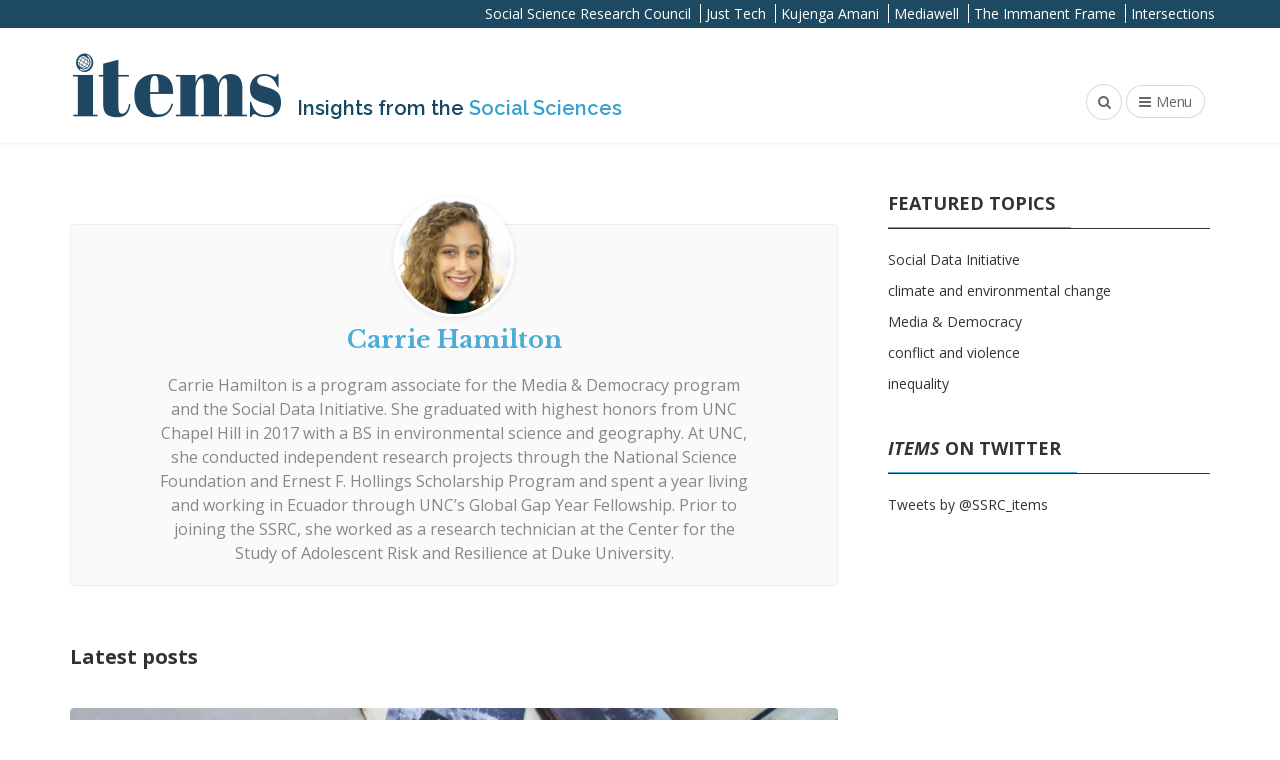

--- FILE ---
content_type: text/html; charset=UTF-8
request_url: https://items.ssrc.org/author/carrie-hamilton/
body_size: 14126
content:
<!DOCTYPE html>
<html lang="en-US">
<head>
	<meta charset="UTF-8">
	<meta name="viewport" content="width=device-width, initial-scale=1">
	<link rel="profile" href="https://gmpg.org/xfn/11" />
	<title>Carrie Hamilton &#8211; Items</title>
<meta name='robots' content='max-image-preview:large' />
	<style>img:is([sizes="auto" i], [sizes^="auto," i]) { contain-intrinsic-size: 3000px 1500px }</style>
	<link rel="preconnect" href="https://fonts.gstatic.com/" crossorigin><link rel='dns-prefetch' href='//static.addtoany.com' />
<link rel='dns-prefetch' href='//cdn.datatables.net' />
<link rel='dns-prefetch' href='//cdnjs.cloudflare.com' />
<link rel='dns-prefetch' href='//www.google.com' />
<link rel='dns-prefetch' href='//fonts.googleapis.com' />
<link rel='dns-prefetch' href='//use.typekit.net' />
<link rel="alternate" type="application/rss+xml" title="Items &raquo; Feed" href="https://items.ssrc.org/feed/" />
<link rel="alternate" type="application/rss+xml" title="Items &raquo; Comments Feed" href="https://items.ssrc.org/comments/feed/" />
<link rel="alternate" type="application/rss+xml" title="Items &raquo; Posts by Carrie Hamilton Feed" href="https://items.ssrc.org/author/carrie-hamilton/feed/" />
<script type="text/javascript">
/* <![CDATA[ */
window._wpemojiSettings = {"baseUrl":"https:\/\/s.w.org\/images\/core\/emoji\/16.0.1\/72x72\/","ext":".png","svgUrl":"https:\/\/s.w.org\/images\/core\/emoji\/16.0.1\/svg\/","svgExt":".svg","source":{"concatemoji":"https:\/\/items.ssrc.org\/wp-includes\/js\/wp-emoji-release.min.js?ver=6.8.2"}};
/*! This file is auto-generated */
!function(s,n){var o,i,e;function c(e){try{var t={supportTests:e,timestamp:(new Date).valueOf()};sessionStorage.setItem(o,JSON.stringify(t))}catch(e){}}function p(e,t,n){e.clearRect(0,0,e.canvas.width,e.canvas.height),e.fillText(t,0,0);var t=new Uint32Array(e.getImageData(0,0,e.canvas.width,e.canvas.height).data),a=(e.clearRect(0,0,e.canvas.width,e.canvas.height),e.fillText(n,0,0),new Uint32Array(e.getImageData(0,0,e.canvas.width,e.canvas.height).data));return t.every(function(e,t){return e===a[t]})}function u(e,t){e.clearRect(0,0,e.canvas.width,e.canvas.height),e.fillText(t,0,0);for(var n=e.getImageData(16,16,1,1),a=0;a<n.data.length;a++)if(0!==n.data[a])return!1;return!0}function f(e,t,n,a){switch(t){case"flag":return n(e,"\ud83c\udff3\ufe0f\u200d\u26a7\ufe0f","\ud83c\udff3\ufe0f\u200b\u26a7\ufe0f")?!1:!n(e,"\ud83c\udde8\ud83c\uddf6","\ud83c\udde8\u200b\ud83c\uddf6")&&!n(e,"\ud83c\udff4\udb40\udc67\udb40\udc62\udb40\udc65\udb40\udc6e\udb40\udc67\udb40\udc7f","\ud83c\udff4\u200b\udb40\udc67\u200b\udb40\udc62\u200b\udb40\udc65\u200b\udb40\udc6e\u200b\udb40\udc67\u200b\udb40\udc7f");case"emoji":return!a(e,"\ud83e\udedf")}return!1}function g(e,t,n,a){var r="undefined"!=typeof WorkerGlobalScope&&self instanceof WorkerGlobalScope?new OffscreenCanvas(300,150):s.createElement("canvas"),o=r.getContext("2d",{willReadFrequently:!0}),i=(o.textBaseline="top",o.font="600 32px Arial",{});return e.forEach(function(e){i[e]=t(o,e,n,a)}),i}function t(e){var t=s.createElement("script");t.src=e,t.defer=!0,s.head.appendChild(t)}"undefined"!=typeof Promise&&(o="wpEmojiSettingsSupports",i=["flag","emoji"],n.supports={everything:!0,everythingExceptFlag:!0},e=new Promise(function(e){s.addEventListener("DOMContentLoaded",e,{once:!0})}),new Promise(function(t){var n=function(){try{var e=JSON.parse(sessionStorage.getItem(o));if("object"==typeof e&&"number"==typeof e.timestamp&&(new Date).valueOf()<e.timestamp+604800&&"object"==typeof e.supportTests)return e.supportTests}catch(e){}return null}();if(!n){if("undefined"!=typeof Worker&&"undefined"!=typeof OffscreenCanvas&&"undefined"!=typeof URL&&URL.createObjectURL&&"undefined"!=typeof Blob)try{var e="postMessage("+g.toString()+"("+[JSON.stringify(i),f.toString(),p.toString(),u.toString()].join(",")+"));",a=new Blob([e],{type:"text/javascript"}),r=new Worker(URL.createObjectURL(a),{name:"wpTestEmojiSupports"});return void(r.onmessage=function(e){c(n=e.data),r.terminate(),t(n)})}catch(e){}c(n=g(i,f,p,u))}t(n)}).then(function(e){for(var t in e)n.supports[t]=e[t],n.supports.everything=n.supports.everything&&n.supports[t],"flag"!==t&&(n.supports.everythingExceptFlag=n.supports.everythingExceptFlag&&n.supports[t]);n.supports.everythingExceptFlag=n.supports.everythingExceptFlag&&!n.supports.flag,n.DOMReady=!1,n.readyCallback=function(){n.DOMReady=!0}}).then(function(){return e}).then(function(){var e;n.supports.everything||(n.readyCallback(),(e=n.source||{}).concatemoji?t(e.concatemoji):e.wpemoji&&e.twemoji&&(t(e.twemoji),t(e.wpemoji)))}))}((window,document),window._wpemojiSettings);
/* ]]> */
</script>
<style id='wp-emoji-styles-inline-css' type='text/css'>

	img.wp-smiley, img.emoji {
		display: inline !important;
		border: none !important;
		box-shadow: none !important;
		height: 1em !important;
		width: 1em !important;
		margin: 0 0.07em !important;
		vertical-align: -0.1em !important;
		background: none !important;
		padding: 0 !important;
	}
</style>
<link rel='stylesheet' id='wp-block-library-css' href='https://items.ssrc.org/wp-includes/css/dist/block-library/style.min.css?ver=6.8.2' type='text/css' media='all' />
<style id='wp-block-library-theme-inline-css' type='text/css'>
.wp-block-audio :where(figcaption){color:#555;font-size:13px;text-align:center}.is-dark-theme .wp-block-audio :where(figcaption){color:#ffffffa6}.wp-block-audio{margin:0 0 1em}.wp-block-code{border:1px solid #ccc;border-radius:4px;font-family:Menlo,Consolas,monaco,monospace;padding:.8em 1em}.wp-block-embed :where(figcaption){color:#555;font-size:13px;text-align:center}.is-dark-theme .wp-block-embed :where(figcaption){color:#ffffffa6}.wp-block-embed{margin:0 0 1em}.blocks-gallery-caption{color:#555;font-size:13px;text-align:center}.is-dark-theme .blocks-gallery-caption{color:#ffffffa6}:root :where(.wp-block-image figcaption){color:#555;font-size:13px;text-align:center}.is-dark-theme :root :where(.wp-block-image figcaption){color:#ffffffa6}.wp-block-image{margin:0 0 1em}.wp-block-pullquote{border-bottom:4px solid;border-top:4px solid;color:currentColor;margin-bottom:1.75em}.wp-block-pullquote cite,.wp-block-pullquote footer,.wp-block-pullquote__citation{color:currentColor;font-size:.8125em;font-style:normal;text-transform:uppercase}.wp-block-quote{border-left:.25em solid;margin:0 0 1.75em;padding-left:1em}.wp-block-quote cite,.wp-block-quote footer{color:currentColor;font-size:.8125em;font-style:normal;position:relative}.wp-block-quote:where(.has-text-align-right){border-left:none;border-right:.25em solid;padding-left:0;padding-right:1em}.wp-block-quote:where(.has-text-align-center){border:none;padding-left:0}.wp-block-quote.is-large,.wp-block-quote.is-style-large,.wp-block-quote:where(.is-style-plain){border:none}.wp-block-search .wp-block-search__label{font-weight:700}.wp-block-search__button{border:1px solid #ccc;padding:.375em .625em}:where(.wp-block-group.has-background){padding:1.25em 2.375em}.wp-block-separator.has-css-opacity{opacity:.4}.wp-block-separator{border:none;border-bottom:2px solid;margin-left:auto;margin-right:auto}.wp-block-separator.has-alpha-channel-opacity{opacity:1}.wp-block-separator:not(.is-style-wide):not(.is-style-dots){width:100px}.wp-block-separator.has-background:not(.is-style-dots){border-bottom:none;height:1px}.wp-block-separator.has-background:not(.is-style-wide):not(.is-style-dots){height:2px}.wp-block-table{margin:0 0 1em}.wp-block-table td,.wp-block-table th{word-break:normal}.wp-block-table :where(figcaption){color:#555;font-size:13px;text-align:center}.is-dark-theme .wp-block-table :where(figcaption){color:#ffffffa6}.wp-block-video :where(figcaption){color:#555;font-size:13px;text-align:center}.is-dark-theme .wp-block-video :where(figcaption){color:#ffffffa6}.wp-block-video{margin:0 0 1em}:root :where(.wp-block-template-part.has-background){margin-bottom:0;margin-top:0;padding:1.25em 2.375em}
</style>
<style id='classic-theme-styles-inline-css' type='text/css'>
/*! This file is auto-generated */
.wp-block-button__link{color:#fff;background-color:#32373c;border-radius:9999px;box-shadow:none;text-decoration:none;padding:calc(.667em + 2px) calc(1.333em + 2px);font-size:1.125em}.wp-block-file__button{background:#32373c;color:#fff;text-decoration:none}
</style>
<style id='co-authors-plus-coauthors-style-inline-css' type='text/css'>
.wp-block-co-authors-plus-coauthors.is-layout-flow [class*=wp-block-co-authors-plus]{display:inline}

</style>
<style id='co-authors-plus-avatar-style-inline-css' type='text/css'>
.wp-block-co-authors-plus-avatar :where(img){height:auto;max-width:100%;vertical-align:bottom}.wp-block-co-authors-plus-coauthors.is-layout-flow .wp-block-co-authors-plus-avatar :where(img){vertical-align:middle}.wp-block-co-authors-plus-avatar:is(.alignleft,.alignright){display:table}.wp-block-co-authors-plus-avatar.aligncenter{display:table;margin-inline:auto}

</style>
<style id='co-authors-plus-image-style-inline-css' type='text/css'>
.wp-block-co-authors-plus-image{margin-bottom:0}.wp-block-co-authors-plus-image :where(img){height:auto;max-width:100%;vertical-align:bottom}.wp-block-co-authors-plus-coauthors.is-layout-flow .wp-block-co-authors-plus-image :where(img){vertical-align:middle}.wp-block-co-authors-plus-image:is(.alignfull,.alignwide) :where(img){width:100%}.wp-block-co-authors-plus-image:is(.alignleft,.alignright){display:table}.wp-block-co-authors-plus-image.aligncenter{display:table;margin-inline:auto}

</style>
<link rel='stylesheet' id='mpp_gutenberg-css' href='https://items.ssrc.org/wp-content/plugins/metronet-profile-picture/dist/blocks.style.build.css?ver=2.6.3' type='text/css' media='all' />
<style id='global-styles-inline-css' type='text/css'>
:root{--wp--preset--aspect-ratio--square: 1;--wp--preset--aspect-ratio--4-3: 4/3;--wp--preset--aspect-ratio--3-4: 3/4;--wp--preset--aspect-ratio--3-2: 3/2;--wp--preset--aspect-ratio--2-3: 2/3;--wp--preset--aspect-ratio--16-9: 16/9;--wp--preset--aspect-ratio--9-16: 9/16;--wp--preset--color--black: #000000;--wp--preset--color--cyan-bluish-gray: #abb8c3;--wp--preset--color--white: #ffffff;--wp--preset--color--pale-pink: #f78da7;--wp--preset--color--vivid-red: #cf2e2e;--wp--preset--color--luminous-vivid-orange: #ff6900;--wp--preset--color--luminous-vivid-amber: #fcb900;--wp--preset--color--light-green-cyan: #7bdcb5;--wp--preset--color--vivid-green-cyan: #00d084;--wp--preset--color--pale-cyan-blue: #8ed1fc;--wp--preset--color--vivid-cyan-blue: #0693e3;--wp--preset--color--vivid-purple: #9b51e0;--wp--preset--gradient--vivid-cyan-blue-to-vivid-purple: linear-gradient(135deg,rgba(6,147,227,1) 0%,rgb(155,81,224) 100%);--wp--preset--gradient--light-green-cyan-to-vivid-green-cyan: linear-gradient(135deg,rgb(122,220,180) 0%,rgb(0,208,130) 100%);--wp--preset--gradient--luminous-vivid-amber-to-luminous-vivid-orange: linear-gradient(135deg,rgba(252,185,0,1) 0%,rgba(255,105,0,1) 100%);--wp--preset--gradient--luminous-vivid-orange-to-vivid-red: linear-gradient(135deg,rgba(255,105,0,1) 0%,rgb(207,46,46) 100%);--wp--preset--gradient--very-light-gray-to-cyan-bluish-gray: linear-gradient(135deg,rgb(238,238,238) 0%,rgb(169,184,195) 100%);--wp--preset--gradient--cool-to-warm-spectrum: linear-gradient(135deg,rgb(74,234,220) 0%,rgb(151,120,209) 20%,rgb(207,42,186) 40%,rgb(238,44,130) 60%,rgb(251,105,98) 80%,rgb(254,248,76) 100%);--wp--preset--gradient--blush-light-purple: linear-gradient(135deg,rgb(255,206,236) 0%,rgb(152,150,240) 100%);--wp--preset--gradient--blush-bordeaux: linear-gradient(135deg,rgb(254,205,165) 0%,rgb(254,45,45) 50%,rgb(107,0,62) 100%);--wp--preset--gradient--luminous-dusk: linear-gradient(135deg,rgb(255,203,112) 0%,rgb(199,81,192) 50%,rgb(65,88,208) 100%);--wp--preset--gradient--pale-ocean: linear-gradient(135deg,rgb(255,245,203) 0%,rgb(182,227,212) 50%,rgb(51,167,181) 100%);--wp--preset--gradient--electric-grass: linear-gradient(135deg,rgb(202,248,128) 0%,rgb(113,206,126) 100%);--wp--preset--gradient--midnight: linear-gradient(135deg,rgb(2,3,129) 0%,rgb(40,116,252) 100%);--wp--preset--font-size--small: 12.64px;--wp--preset--font-size--medium: 20px;--wp--preset--font-size--large: 20.256px;--wp--preset--font-size--x-large: 42px;--wp--preset--font-size--normal: 16px;--wp--preset--font-size--huge: 25.632px;--wp--preset--spacing--20: 0.44rem;--wp--preset--spacing--30: 0.67rem;--wp--preset--spacing--40: 1rem;--wp--preset--spacing--50: 1.5rem;--wp--preset--spacing--60: 2.25rem;--wp--preset--spacing--70: 3.38rem;--wp--preset--spacing--80: 5.06rem;--wp--preset--shadow--natural: 6px 6px 9px rgba(0, 0, 0, 0.2);--wp--preset--shadow--deep: 12px 12px 50px rgba(0, 0, 0, 0.4);--wp--preset--shadow--sharp: 6px 6px 0px rgba(0, 0, 0, 0.2);--wp--preset--shadow--outlined: 6px 6px 0px -3px rgba(255, 255, 255, 1), 6px 6px rgba(0, 0, 0, 1);--wp--preset--shadow--crisp: 6px 6px 0px rgba(0, 0, 0, 1);}:where(.is-layout-flex){gap: 0.5em;}:where(.is-layout-grid){gap: 0.5em;}body .is-layout-flex{display: flex;}.is-layout-flex{flex-wrap: wrap;align-items: center;}.is-layout-flex > :is(*, div){margin: 0;}body .is-layout-grid{display: grid;}.is-layout-grid > :is(*, div){margin: 0;}:where(.wp-block-columns.is-layout-flex){gap: 2em;}:where(.wp-block-columns.is-layout-grid){gap: 2em;}:where(.wp-block-post-template.is-layout-flex){gap: 1.25em;}:where(.wp-block-post-template.is-layout-grid){gap: 1.25em;}.has-black-color{color: var(--wp--preset--color--black) !important;}.has-cyan-bluish-gray-color{color: var(--wp--preset--color--cyan-bluish-gray) !important;}.has-white-color{color: var(--wp--preset--color--white) !important;}.has-pale-pink-color{color: var(--wp--preset--color--pale-pink) !important;}.has-vivid-red-color{color: var(--wp--preset--color--vivid-red) !important;}.has-luminous-vivid-orange-color{color: var(--wp--preset--color--luminous-vivid-orange) !important;}.has-luminous-vivid-amber-color{color: var(--wp--preset--color--luminous-vivid-amber) !important;}.has-light-green-cyan-color{color: var(--wp--preset--color--light-green-cyan) !important;}.has-vivid-green-cyan-color{color: var(--wp--preset--color--vivid-green-cyan) !important;}.has-pale-cyan-blue-color{color: var(--wp--preset--color--pale-cyan-blue) !important;}.has-vivid-cyan-blue-color{color: var(--wp--preset--color--vivid-cyan-blue) !important;}.has-vivid-purple-color{color: var(--wp--preset--color--vivid-purple) !important;}.has-black-background-color{background-color: var(--wp--preset--color--black) !important;}.has-cyan-bluish-gray-background-color{background-color: var(--wp--preset--color--cyan-bluish-gray) !important;}.has-white-background-color{background-color: var(--wp--preset--color--white) !important;}.has-pale-pink-background-color{background-color: var(--wp--preset--color--pale-pink) !important;}.has-vivid-red-background-color{background-color: var(--wp--preset--color--vivid-red) !important;}.has-luminous-vivid-orange-background-color{background-color: var(--wp--preset--color--luminous-vivid-orange) !important;}.has-luminous-vivid-amber-background-color{background-color: var(--wp--preset--color--luminous-vivid-amber) !important;}.has-light-green-cyan-background-color{background-color: var(--wp--preset--color--light-green-cyan) !important;}.has-vivid-green-cyan-background-color{background-color: var(--wp--preset--color--vivid-green-cyan) !important;}.has-pale-cyan-blue-background-color{background-color: var(--wp--preset--color--pale-cyan-blue) !important;}.has-vivid-cyan-blue-background-color{background-color: var(--wp--preset--color--vivid-cyan-blue) !important;}.has-vivid-purple-background-color{background-color: var(--wp--preset--color--vivid-purple) !important;}.has-black-border-color{border-color: var(--wp--preset--color--black) !important;}.has-cyan-bluish-gray-border-color{border-color: var(--wp--preset--color--cyan-bluish-gray) !important;}.has-white-border-color{border-color: var(--wp--preset--color--white) !important;}.has-pale-pink-border-color{border-color: var(--wp--preset--color--pale-pink) !important;}.has-vivid-red-border-color{border-color: var(--wp--preset--color--vivid-red) !important;}.has-luminous-vivid-orange-border-color{border-color: var(--wp--preset--color--luminous-vivid-orange) !important;}.has-luminous-vivid-amber-border-color{border-color: var(--wp--preset--color--luminous-vivid-amber) !important;}.has-light-green-cyan-border-color{border-color: var(--wp--preset--color--light-green-cyan) !important;}.has-vivid-green-cyan-border-color{border-color: var(--wp--preset--color--vivid-green-cyan) !important;}.has-pale-cyan-blue-border-color{border-color: var(--wp--preset--color--pale-cyan-blue) !important;}.has-vivid-cyan-blue-border-color{border-color: var(--wp--preset--color--vivid-cyan-blue) !important;}.has-vivid-purple-border-color{border-color: var(--wp--preset--color--vivid-purple) !important;}.has-vivid-cyan-blue-to-vivid-purple-gradient-background{background: var(--wp--preset--gradient--vivid-cyan-blue-to-vivid-purple) !important;}.has-light-green-cyan-to-vivid-green-cyan-gradient-background{background: var(--wp--preset--gradient--light-green-cyan-to-vivid-green-cyan) !important;}.has-luminous-vivid-amber-to-luminous-vivid-orange-gradient-background{background: var(--wp--preset--gradient--luminous-vivid-amber-to-luminous-vivid-orange) !important;}.has-luminous-vivid-orange-to-vivid-red-gradient-background{background: var(--wp--preset--gradient--luminous-vivid-orange-to-vivid-red) !important;}.has-very-light-gray-to-cyan-bluish-gray-gradient-background{background: var(--wp--preset--gradient--very-light-gray-to-cyan-bluish-gray) !important;}.has-cool-to-warm-spectrum-gradient-background{background: var(--wp--preset--gradient--cool-to-warm-spectrum) !important;}.has-blush-light-purple-gradient-background{background: var(--wp--preset--gradient--blush-light-purple) !important;}.has-blush-bordeaux-gradient-background{background: var(--wp--preset--gradient--blush-bordeaux) !important;}.has-luminous-dusk-gradient-background{background: var(--wp--preset--gradient--luminous-dusk) !important;}.has-pale-ocean-gradient-background{background: var(--wp--preset--gradient--pale-ocean) !important;}.has-electric-grass-gradient-background{background: var(--wp--preset--gradient--electric-grass) !important;}.has-midnight-gradient-background{background: var(--wp--preset--gradient--midnight) !important;}.has-small-font-size{font-size: var(--wp--preset--font-size--small) !important;}.has-medium-font-size{font-size: var(--wp--preset--font-size--medium) !important;}.has-large-font-size{font-size: var(--wp--preset--font-size--large) !important;}.has-x-large-font-size{font-size: var(--wp--preset--font-size--x-large) !important;}
:where(.wp-block-post-template.is-layout-flex){gap: 1.25em;}:where(.wp-block-post-template.is-layout-grid){gap: 1.25em;}
:where(.wp-block-columns.is-layout-flex){gap: 2em;}:where(.wp-block-columns.is-layout-grid){gap: 2em;}
:root :where(.wp-block-pullquote){font-size: 1.5em;line-height: 1.6;}
</style>
<link rel='stylesheet' id='dashicons-css' href='https://items.ssrc.org/wp-includes/css/dashicons.min.css?ver=6.8.2' type='text/css' media='all' />
<link rel='stylesheet' id='easy-pull-quotes-css' href='https://items.ssrc.org/wp-content/plugins/easy-pull-quotes/public/css/easy-pull-quotes-public.css?ver=1.0.0' type='text/css' media='all' />
<link rel='stylesheet' id='jquery-datatables-css' href='https://cdn.datatables.net/1.10.20/css/jquery.dataTables.min.css?ver=6.8.2' type='text/css' media='all' />
<link rel='stylesheet' id='datatables-buttons-css' href='https://cdn.datatables.net/buttons/1.6.1/css/buttons.dataTables.min.css?ver=6.8.2' type='text/css' media='all' />
<link rel='stylesheet' id='datatables-select-css' href='https://cdn.datatables.net/select/1.3.1/css/select.dataTables.min.css?ver=6.8.2' type='text/css' media='all' />
<link rel='stylesheet' id='datatables-fixedheader-css' href='https://cdn.datatables.net/fixedheader/3.1.6/css/fixedHeader.dataTables.min.css?ver=6.8.2' type='text/css' media='all' />
<link rel='stylesheet' id='datatables-fixedcolumns-css' href='https://cdn.datatables.net/fixedcolumns/3.3.0/css/fixedColumns.dataTables.min.css?ver=6.8.2' type='text/css' media='all' />
<link rel='stylesheet' id='datatables-responsive-css' href='https://cdn.datatables.net/responsive/2.2.3/css/responsive.dataTables.min.css?ver=6.8.2' type='text/css' media='all' />
<link rel='stylesheet' id='collapscore-css-css' href='https://items.ssrc.org/wp-content/plugins/jquery-collapse-o-matic/css/core_style.css?ver=1.0' type='text/css' media='all' />
<link rel='stylesheet' id='collapseomatic-css-css' href='https://items.ssrc.org/wp-content/plugins/jquery-collapse-o-matic/css/light_style.css?ver=1.6' type='text/css' media='all' />
<link rel='stylesheet' id='inline-footnotes-css' href='https://items.ssrc.org/wp-content/plugins/ssrc-inline-footnotes/public/css/inline-footnotes-public.css?ver=1.0.0' type='text/css' media='all' />
<link rel='stylesheet' id='wpml-legacy-horizontal-list-0-css' href='https://items.ssrc.org/wp-content/plugins/sitepress-multilingual-cms/templates/language-switchers/legacy-list-horizontal/style.min.css?ver=1' type='text/css' media='all' />
<link rel='stylesheet' id='items-google-fonts-css' href='https://fonts.googleapis.com/css?family=Raleway%3A600&#038;ver=6.8.2' type='text/css' media='all' />
<link rel='stylesheet' id='items-typekit-fonts-css' href='https://use.typekit.net/ewn6ora.css?ver=6.8.2' type='text/css' media='all' />
<link rel='stylesheet' id='bootstrap-css' href='https://items.ssrc.org/wp-content/themes/bone/vendors/bootstrap/bootstrap.css?ver=3.3.4' type='text/css' media='all' />
<link rel='stylesheet' id='fotorama-css' href='https://items.ssrc.org/wp-content/themes/bone/vendors/fotorama/fotorama.css?ver=4.6.4' type='text/css' media='all' />
<link rel='stylesheet' id='owl-carousel-css' href='https://items.ssrc.org/wp-content/themes/bone/vendors/owl-carousel/owl.carousel.min.css?ver=2.2.1' type='text/css' media='all' />
<link rel='stylesheet' id='zoom-js-css' href='https://items.ssrc.org/wp-content/themes/bone/vendors/zoom/zoom.css?ver=0.0.2' type='text/css' media='all' />
<link rel='stylesheet' id='md-bone-style-css' href='https://items.ssrc.org/wp-content/themes/bone/style.css?ver=1.0.0' type='text/css' media='all' />
<style id='md-bone-style-inline-css' type='text/css'>
.fotorama__thumb-border,.tagcloud a:hover,.tagcloud a:focus,.tagcloud a:active,.wp-block-tag-cloud a:hover,.wp-block-tag-cloud a:focus,.wp-block-tag-cloud a:active,.postTags-list > a:hover,.postVia-list > a:hover,.postSource-list > a:hover,.tabs-nav li.active a:after,.navigation--standard > ul > li > a:before,.articleTags-list > a:hover,input[type="submit"],input[type="submit"]:hover{border-color:#4eadd7;}.reviewMeter-item-score:after,.commentCountBox:after{border-top-color:#4eadd7;}
</style>
<link rel='stylesheet' id='font-awesome-css' href='https://items.ssrc.org/wp-content/themes/bone/vendors/font-awesome/css/font-awesome.min.css?ver=4.7.0' type='text/css' media='all' />
<link rel='stylesheet' id='addtoany-css' href='https://items.ssrc.org/wp-content/plugins/add-to-any/addtoany.min.css?ver=1.16' type='text/css' media='all' />
<link rel='stylesheet' id='md-bone-child-style-css' href='https://items.ssrc.org/wp-content/themes/items-child/style.css?ver=1768574500' type='text/css' media='all' />
<script type="text/javascript" id="wpml-cookie-js-extra">
/* <![CDATA[ */
var wpml_cookies = {"wp-wpml_current_language":{"value":"en","expires":1,"path":"\/"}};
var wpml_cookies = {"wp-wpml_current_language":{"value":"en","expires":1,"path":"\/"}};
/* ]]> */
</script>
<script type="text/javascript" src="https://items.ssrc.org/wp-content/plugins/sitepress-multilingual-cms/res/js/cookies/language-cookie.js?ver=481990" id="wpml-cookie-js" defer="defer" data-wp-strategy="defer"></script>
<script type="text/javascript" src="https://items.ssrc.org/wp-includes/js/jquery/jquery.min.js?ver=3.7.1" id="jquery-core-js"></script>
<script type="text/javascript" src="https://items.ssrc.org/wp-includes/js/jquery/jquery-migrate.min.js?ver=3.4.1" id="jquery-migrate-js"></script>
<script type="text/javascript" id="addtoany-core-js-before">
/* <![CDATA[ */
window.a2a_config=window.a2a_config||{};a2a_config.callbacks=[];a2a_config.overlays=[];a2a_config.templates={};
/* ]]> */
</script>
<script type="text/javascript" defer src="https://static.addtoany.com/menu/page.js" id="addtoany-core-js"></script>
<script type="text/javascript" defer src="https://items.ssrc.org/wp-content/plugins/add-to-any/addtoany.min.js?ver=1.1" id="addtoany-jquery-js"></script>
<script type="text/javascript" src="https://cdn.datatables.net/1.10.20/js/jquery.dataTables.min.js?ver=6.8.2" id="jquery-datatables-js"></script>
<script type="text/javascript" src="https://cdn.datatables.net/buttons/1.6.1/js/dataTables.buttons.min.js?ver=6.8.2" id="datatables-buttons-js"></script>
<script type="text/javascript" src="//cdn.datatables.net/buttons/1.6.1/js/buttons.colVis.min.js?ver=6.8.2" id="datatables-buttons-colvis-js"></script>
<script type="text/javascript" src="//cdn.datatables.net/buttons/1.6.1/js/buttons.print.min.js?ver=6.8.2" id="datatables-buttons-print-js"></script>
<script type="text/javascript" src="//cdnjs.cloudflare.com/ajax/libs/pdfmake/0.1.53/pdfmake.min.js?ver=6.8.2" id="pdfmake-js"></script>
<script type="text/javascript" src="//cdnjs.cloudflare.com/ajax/libs/pdfmake/0.1.53/vfs_fonts.js?ver=6.8.2" id="pdfmake-fonts-js"></script>
<script type="text/javascript" src="//cdnjs.cloudflare.com/ajax/libs/jszip/3.1.3/jszip.min.js?ver=6.8.2" id="jszip-js"></script>
<script type="text/javascript" src="//cdn.datatables.net/buttons/1.6.1/js/buttons.html5.min.js?ver=6.8.2" id="datatables-buttons-html5-js"></script>
<script type="text/javascript" src="https://cdn.datatables.net/select/1.3.1/js/dataTables.select.min.js?ver=6.8.2" id="datatables-select-js"></script>
<script type="text/javascript" src="https://cdn.datatables.net/fixedheader/3.1.6/js/dataTables.fixedHeader.min.js?ver=6.8.2" id="datatables-fixedheader-js"></script>
<script type="text/javascript" src="https://cdn.datatables.net/fixedcolumns/3.3.0/js/dataTables.fixedColumns.min.js?ver=6.8.2" id="datatables-fixedcolumns-js"></script>
<script type="text/javascript" src="https://cdn.datatables.net/responsive/2.2.3/js/dataTables.responsive.min.js?ver=6.8.2" id="datatables-responsive-js"></script>
<script type="text/javascript" id="igsv-datatables-js-extra">
/* <![CDATA[ */
var igsv_plugin_vars = {"lang_dir":"https:\/\/items.ssrc.org\/wp-content\/plugins\/inline-google-spreadsheet-viewer\/languages","datatables_classes":".igsv-table:not(.no-datatables)","datatables_defaults_object":null};
/* ]]> */
</script>
<script type="text/javascript" src="https://items.ssrc.org/wp-content/plugins/inline-google-spreadsheet-viewer/igsv-datatables.js?ver=6.8.2" id="igsv-datatables-js"></script>
<script type="text/javascript" src="//www.google.com/jsapi?ver=6.8.2" id="google-ajax-api-js"></script>
<script type="text/javascript" src="https://items.ssrc.org/wp-content/plugins/inline-google-spreadsheet-viewer/igsv-gvizcharts.js?ver=6.8.2" id="igsv-gvizcharts-js"></script>
<script type="text/javascript" src="https://items.ssrc.org/wp-content/plugins/ssrc-inline-footnotes/public/js/inline-footnotes-public.js?ver=1.0.0" id="inline-footnotes-js"></script>
<script type="text/javascript" src="https://items.ssrc.org/wp-content/plugins/wp-retina-2x/app/picturefill.min.js?ver=1758114064" id="wr2x-picturefill-js-js"></script>
<link rel="https://api.w.org/" href="https://items.ssrc.org/wp-json/" /><link rel="alternate" title="JSON" type="application/json" href="https://items.ssrc.org/wp-json/wp/v2/users/7507" /><link rel="EditURI" type="application/rsd+xml" title="RSD" href="https://items.ssrc.org/xmlrpc.php?rsd" />
<meta name="generator" content="WordPress 6.8.2" />
<meta name="generator" content="Redux 4.5.7" /><meta name="generator" content="WPML ver:4.8.1 stt:1,4,2;" />
</script><script id="md-custom-code-footer" type="text/javascript">(function(i,s,o,g,r,a,m){i['GoogleAnalyticsObject']=r;i[r]=i[r]||function(){
  (i[r].q=i[r].q||[]).push(arguments)},i[r].l=1*new Date();a=s.createElement(o),
  m=s.getElementsByTagName(o)[0];a.async=1;a.src=g;m.parentNode.insertBefore(a,m)
  })(window,document,'script','https://www.google-analytics.com/analytics.js','ga');

  ga('create', 'UA-1557817-1', 'auto');
  ga('create', 'UA-1557817-14', {'name':'items'});
  ga('send', 'pageview');
  ga('items.send', 'pageview');</script>

<style>
	.inline-footnote,
	.inline-footnote:hover,
	.inline-footnote:active,
	.inline-footnote:visited {
		background-color: #ffffff;
		color: #000000 !important;
	}
	span.footnoteContent {
		background-color: ;
		color: #000000 !important;
	}
</style>
<link rel="icon" href="https://items.ssrc.org/wp-content/uploads/2016/04/cropped-items_favicon-32x32.png" sizes="32x32" />
<link rel="icon" href="https://items.ssrc.org/wp-content/uploads/2016/04/cropped-items_favicon-192x192.png" sizes="192x192" />
<link rel="apple-touch-icon" href="https://items.ssrc.org/wp-content/uploads/2016/04/cropped-items_favicon-180x180.png" />
<meta name="msapplication-TileImage" content="https://items.ssrc.org/wp-content/uploads/2016/04/cropped-items_favicon-270x270.png" />
		<style type="text/css" id="wp-custom-css">
			.bodyCopy h2 {
    font-size: 1.4em;
    line-height: 1.15em;
    font-family: "Open Sans", arial;
}

.bodyCopy h4 {
    font-size: 1.3em;
    line-height: 1.2em;
    font-family: "Open Sans", arial;
}

.bodyCopy h5 {
    font-size: 1em;
    line-height: 1.35;
    font-family: "Open Sans",arial;
}

.bodyCopy h3 {
    font-size: 1.4em;
    line-height: 1.2em;
    font-family: "Open Sans", Arial, Helvetica, sans-serif;
    margin-bottom: 18px;
}

.bodyCopy {
	    line-height: 1.55em;
			color: #333;
}

.bodyCopy ul li {margin-bottom: 15px;}

.framing {
	width: 1200px;
	font-size: 15px;
}

.u-floorFade {
    background: linear-gradient(0deg,rgba(0,0,0,.7) 0,rgba(0,0,0,0.4) 70%,rgba(0,0,0,0) 100%);
}

.postSingle-header--big .postTitle {font-size: 44px;}		</style>
		<style id="md_bone_opt-dynamic-css" title="dynamic-css" class="redux-options-output">.siteTitle--default{padding-top:20px;padding-right:0px;padding-bottom:10px;padding-left:0px;}.siteTitle--small{padding-top:10px;padding-right:0px;padding-bottom:10px;padding-left:0px;}.primaryBgColor,input[type="submit"],.postCategory,.progressContainer-bar,.reviewMeter-item-score,.reviewBox-summary-totalScore-wrap,.postTitle .featuredBadge,.btn.btn--solid,.btn.btn--solid:active,.btn.btn--solid:focus,.btn.btn--solid:hover,.btn.btn--solid:visited,.postFormatLink .o-backgroundImg,.featuredBlock--slider article.noThumb,.post--review-meter-bar,.post--review-score, .post--tile.noThumb,.commentCountBox,.byCategoryListing-title i,.categoryTile .o-backgroundImg,.mdPostsListWidget .list-index,.widget_archive li:hover:after,.widget_calendar caption,.block-title span:after,.widget_mc4wp_form_widget input[type="submit"],.wpp-list-with-thumbnails > li:hover > a:first-child:after,.md-pagination .page-numbers.current,.offCanvasClose,.siteFooter-top-wrap{background-color:#4eadd7;}.primaryColor, .primaryColor:hover, .primaryColor:focus, .primaryColor:active, .authorName, .authorName a, .articleMeta-author a, .siteLogo-name,.articleTags-list > a:hover,.articleVia-list > a:hover,.articleSource-list > a:hover,.comment-author:hover,.post--card--bg.noThumb .postInfo .postMeta--author-author a,.loginFormWrapper .modal-close i,.postTitle .postFormatBadge,.widget_pages ul.children > li:before,.widget_categories ul.children > li:before,.widget_nav_menu .submenu-toggle,.tagcloud a:hover,.tagcloud a:focus,.tagcloud a:active,.wp-block-tag-cloud a:hover,.wp-block-tag-cloud a:focus,.wp-block-tag-cloud a:active,.postTags-list > a:hover,.postVia-list > a:hover,.postSource-list > a:hover,.widget_recent_comments .comment-author-link,.widget_recent_comments .comment-author-link a,.tabs-nav li.active a,.widget_pages li > a:before,.wpp-list:not(.wpp-list-with-thumbnails) > li:hover:before,.postFormatBadge,.comment-author, .postMeta--author-author a,.postFormatQuote:before,.logged-in-as a:first-child{color:#4eadd7;}.titleFont,.postTitle,h1,h2,h3,h4,h5,h6,.widget_recent_comments .comment-author-link,.widget_recent_comments li > a,.widget_recent_entries a,.widget_rss a.rsswidget,.widget_rss .rss-date,.wpp-post-title{font-family:"Libre Baskerville",Georgia, serif;}body, .bodyCopy{font-family:"Open Sans",Arial, Helvetica, sans-serif;}label,input[type=submit],.metaText,.metaFont,.metaBtn,.postMeta,.postCategory,.blockHeading,.comment-reply-title,.wp-caption,.gallery-caption,.widget-title,.btn,.navigation,.logged-in-as,.widget_calendar table,.wp-block-calendar table,.tagcloud a,.widget_nav_menu .menu,.widget_categories li,.widget_meta li > a,.widget_pages li,.widget_archive a,.comment-reply-title small,.wpp-meta,.wpp-list-with-thumbnails > li > a:first-child:after,.wpp-list:not(.wpp-list-with-thumbnails) > li:before{font-family:"Open Sans",Arial, Helvetica, sans-serif;}.siteHeader-content{background-color:#ffffff;}</style></head>

<body class="archive author author-carrie-hamilton author-7507 wp-embed-responsive wp-theme-bone wp-child-theme-items-child do-etfw">
		
		<div class="ssrc-meta-nav">
		<div class="ssrc-meta-nav-inner">
			<button class="mobile-nav">SSRC Forum Network</button>
			<a href="https://www.ssrc.org/" target="_blank">Social Science Research Council</a>
			<a href="https://just-tech.ssrc.org/" target="_blank">Just Tech</a>
			<a href="https://kujenga-amani.ssrc.org/" target="_blank">Kujenga Amani</a>
			<a href="https://mediawell.ssrc.org/" target="_blank">Mediawell</a>
			<a href="https://tif.ssrc.org/" target="_blank">The Immanent Frame</a>
			<a href="https://intersections.ssrc.org/" target="_blank">Intersections</a>
		</div>
	</div>
		
	<!-- siteWrap -->
	<div class="siteWrap">
		
		<!-- siteHeader -->
		<header class="siteHeader siteHeader--standard siteHeader--standard--left">
			<div class="siteHeader-content hidden-xs hidden-sm">
				<div class="container">
					<div class="flexbox">
						<div class="siteHeader-content-component siteHeader-component--left flexbox-item">
							<div class="siteTitle siteTitle--default metaFont">
	<a class="siteLogo siteLogo--image" href="https://items.ssrc.org/" title="Items" rel="home">
		<img src="https://items.ssrc.org/wp-content/uploads/2019/05/items_logo.png" width="213" height="75" rel="logo" alt="Items">
	</a>
</div>							<div class="siteTagline">
								Insights from the <span>Social Sciences</span>							</div>
						</div>
						<div class="siteHeader-content-component siteHeader-component--right flexbox-item">
																<div class="compactSearch">
										<div class="searchField metaFont">
	<form class="searchField-form" method="get" action="https://items.ssrc.org/">
		<input type="text" name="s" class="searchField-form-input" placeholder="Search..." value="">
		<button type="submit" class="searchField-form-btn"><i class="fa fa-search"></i></button>
	<input type='hidden' name='lang' value='en' /></form>
</div>										<div class="searchToggleBtn btn btn--circle js-searchToggle hidden-sm"><i class="fa fa-search iconSearch"></i><i class="fa fa-times iconClose"></i></div>
										<div class="searchToggleBtn btn btn--pill js-searchToggle hidden-xs hidden-md hidden-lg"><i class="fa fa-search iconSearch"></i><i class="fa fa-times iconClose"></i><span>Search</span></div>
										<div class="menuToggleBtn js-menu-toggle btn btn--circle hidden-sm hidden-md hidden-lg"><i class="fa fa-navicon"></i></div>
										<div class="menuToggleBtn js-menu-toggle btn btn--pill hidden-xs"><i class="fa fa-navicon"></i><span>Menu</span></div>
									</div>
															</div>
					</div>						
				</div>
			</div>

			<div class="siteHeader-nav js-searchOuter">
				<div class="container">
					<div class="flexbox">
						<div class="siteHeader-component--left flexbox-item hidden-md hidden-lg">
							<div class="compactSearch">
								<div class="searchToggleBtn btn btn--circle js-searchToggle hidden-sm"><i class="fa fa-search iconSearch"></i><i class="fa fa-times iconClose"></i></div>
								<div class="searchToggleBtn btn btn--pill js-searchToggle hidden-xs hidden-md hidden-lg"><i class="fa fa-search iconSearch"></i><i class="fa fa-times iconClose"></i><span>Search</span></div>
								<div class="searchField metaFont">
	<form class="searchField-form" method="get" action="https://items.ssrc.org/">
		<input type="text" name="s" class="searchField-form-input" placeholder="Search..." value="">
		<button type="submit" class="searchField-form-btn"><i class="fa fa-search"></i></button>
	<input type='hidden' name='lang' value='en' /></form>
</div>							</div>
						</div>
						<div class="siteHeader-component--center flexbox-item u-alignCenter hidden-md hidden-lg">
							<div class="siteTitle siteTitle--small metaFont">
	<a class="siteLogo siteLogo--image" href="https://items.ssrc.org/" title="Items" rel="home">
				<img src="https://items.ssrc.org/wp-content/uploads/2019/05/items_logo.png" width="213" height="75" rel="logo" alt="Items" style="max-height:45px;">
			</a>

</div>						</div>
						<div class="siteHeader-component--right headerActions flexbox-item hidden-md hidden-lg">
							<div class="menuToggleBtn js-menu-toggle btn btn--circle hidden-sm hidden-md hidden-lg"><i class="fa fa-navicon"></i></div>
							<div class="menuToggleBtn js-menu-toggle btn btn--pill hidden-xs"><i class="fa fa-navicon"></i><span>Menu</span></div>
						</div>						
					</div>
				</div>
			</div>
			
		</header>
		<!-- siteHeader -->	<main id="main" class="layoutBody">
		
				<div class="container">
			<div class="layoutContent clearfix">
				<div class="layoutContent-main hasRightSidebar">

					<div class="authorBox authorBox--large">
	
	<div class="authorBox-avatar"><img alt='avatar' src='https://items.ssrc.org/wp-content/uploads/2021/01/hamilton-square-150x150.png' srcset='https://items.ssrc.org/wp-content/uploads/2021/01/hamilton-square-150x150.png 2x' class='avatar avatar-120 photo avatar-default' height='120' width='120' decoding='async'/></div>
	
	<div class="authorBox-text">
		<h4 class="authorBox-name authorName">Carrie Hamilton</h4>
		<div class="authorBox-bio"><a href="https://www.ssrc.org/staff/hamilton-carrie/" target="_blank">Carrie Hamilton</a> is a program associate for the Media &amp; Democracy program and the Social Data Initiative. She graduated with highest honors from UNC Chapel Hill in 2017 with a BS in environmental science and geography. At UNC, she conducted independent research projects through the National Science Foundation and Ernest F. Hollings Scholarship Program and spent a year living and working in Ecuador through UNC’s Global Gap Year Fellowship. Prior to joining the SSRC, she worked as a research technician at the Center for the Study of Adolescent Risk and Resilience at Duke University.</div>
	</div>
</div>											<div class="sectionHeading">
							<h3 class="sectionHeading-title metaFont">
								Latest posts															</h3>
						</div>

						<div class="block--list">

						<div class="list-item"><article class="postItem post--tile post--tile--large u-hasBackgroundImg post-7502 post type-post status-publish format-standard has-post-thumbnail category-from-our-programs" style="background-image: url(https://items.ssrc.org/wp-content/uploads/2021/01/AdobeStock_231168302-800x533.jpeg);" data-hidpi="https://items.ssrc.org/wp-content/uploads/2021/01/AdobeStock_231168302-800x533@2x.jpeg">

	<div class="postInfo overlayInfo u-floorFade">
		<a href="https://items.ssrc.org/category/from-our-programs/" title="View all posts in From Our Programs" rel="tag" class="postCategory">From Our Programs</a>
		<h3 class="postTitle entry-title">
			Writing Public Scholarship: <br>A Conversation with Kathryn Cramer Brownell &#038; Brian Rosenwald					</h3>

				<div class="postMeta--author postMeta--author--1 o-media vcard author">
			<div class="postMeta--author-avatar o-media-left o-media--middle photo"><img alt='avatar' src='https://items.ssrc.org/wp-content/uploads/2021/01/hamilton-square-24x24.png' srcset='https://items.ssrc.org/wp-content/uploads/2021/01/hamilton-square-24x24.png 2x' class='avatar avatar-24 photo avatar-default' height='24' width='24' decoding='async'/></div>
			<div class="postMeta--author-text o-media-body o-media--middle">
				<span class="postMeta--author-author metaFont fn"><a href="https://items.ssrc.org/author/carrie-hamilton/" title="Posts by Carrie Hamilton" rel="author">Carrie Hamilton</a></span><span class="middot">&middot;</span><span class="metaText metaDate"><abbr class="published updated" title="January 26, 2021">January 26, 2021</abbr></span>	
			</div>
		</div>
		
		<div class="postSummary entry-content hidden-xs">
			<p>Program associate Carrie Hamilton converses with Kathryn Cramer Brownell and Brian Rosenwald about the importance of public scholarship and how to approach writing about academic topics for a general audience.</p>
		</div>

		<div class="postFooter">
							<div class="postMeta--btn postMeta--btn--2 clearfix">
					<div class="u-floatLeft">
						<a href="https://items.ssrc.org/from-our-programs/writing-public-scholarship-a-conversation-with-kathryn-cramer-brownell-brian-rosenwald/" class="readMoreLink metaLink metaFont">Read more<i class="fa fa-angle-right"></i></a>
					</div>
					<div class="u-floatRight">
						<span class="metaText metaDate"><abbr class="published updated" title="January 26, 2021">January 26, 2021</abbr></span>
					</div>
				</div>
						</div>
	</div>
	
		
	<a href="https://items.ssrc.org/from-our-programs/writing-public-scholarship-a-conversation-with-kathryn-cramer-brownell-brian-rosenwald/" class="o-overlayLink"></a>
</article></div>
						</div>

										</div><!-- end layoutContent-main -->

				<aside id="mdSidebar" class="layoutContent-sidebar sidebar sidebar--right">
					<div id="custom_html-2" class="widget_text widget widget_custom_html"><h4 class="widget-title"><span>Featured Topics</span></h4><div class="textwidget custom-html-widget"><p><a href="/tag/social-data-initiative/">Social Data Initiative</a></p>
<p><a href="/tag/climate-and-environmental-change/">climate and environmental change</a></p>
<p><a href="/tag/media-democracy/">Media & Democracy</a></p>
<p><a href="/tag/conflict-and-violence/">conflict and violence</a></p>
<p><a href="/tag/inequality/">inequality</a></p></div></div><div id="do-etfw-2" class="widget widget-do-etfw">					<h4 class="widget-title"><span><em>Items</em> on Twitter</span></h4>		
		<a class="twitter-timeline" data-width="300" data-height="400" data-theme="light" data-link-color="#3b94d9" data-border-color="#f5f5f5" data-chrome="noheader" href="https://twitter.com/SSRC_items">Tweets by @SSRC_items</a>
</div>				</aside>	
			</div>
		</div>
		
		
	</main>



		<footer id="footer" class="siteFooter">
						<div class="siteFooter-top">
				<div class="container">
					<nav class="siteFooter-menu navigation navigation--footer">
						<ul id="menu-footer" class="menu"><li id="menu-item-181" class="menu-item menu-item-type-post_type menu-item-object-page menu-item-181"><a href="https://items.ssrc.org/about-items/">About <i>Items</i></a></li>
<li id="menu-item-183" class="menu-item menu-item-type-taxonomy menu-item-object-category menu-item-183"><a href="https://items.ssrc.org/category/from-our-programs/">From Our Programs</a></li>
<li id="menu-item-5330" class="menu-item menu-item-type-taxonomy menu-item-object-category menu-item-5330"><a href="https://items.ssrc.org/category/from-our-fellows/">From Our Fellows</a></li>
<li id="menu-item-5329" class="menu-item menu-item-type-post_type menu-item-object-page menu-item-5329"><a href="https://items.ssrc.org/essay-collections/">Essay Collections</a></li>
<li id="menu-item-184" class="menu-item menu-item-type-post_type menu-item-object-page menu-item-184"><a href="https://items.ssrc.org/print-archive/"><i>Items</i> Archive</a></li>
</ul>					</nav>
				</div>
			</div>
			
						
			<div class="siteFooter-bottom">
				<div class="container">
					<div class="siteFooter-bottom-inner clearfix">
						<div class="footer-left">
							<a href="https://www.ssrc.org" class="logo"><svg width="200" height="80" aria-label="The Social Science Research Council" role="img"><use xmlns:xlink="http://www.w3.org/1999/xlink" xlink:href="#logo"><svg id="logo" viewBox="0 0 672 219" width="100%" height="100%"><path d="m312.60000172 163.20000572c-14.9 0-25.6-3.5-35-13.1l10-9.9c7.2 7.2 15.1 9.5 25.3 9.5 12.9 0 20.4-5.6 20.4-15.2 0-4.3-1.3-7.9-3.9-10.3-2.5-2.4-5-3.3-10.8-4.2l-11.7-1.7c-8.1-1.1-14.5-3.9-18.8-7.9-4.9-4.6-7.2-10.8-7.2-18.9 0-17.2 12.5-29 33.1-29 13.1 0 22.2 3.3 30.7 11.3l-9.6 9.4c-6.1-5.8-13.2-7.6-21.5-7.6-11.7 0-18.1 6.7-18.1 15.4 0 3.6 1.1 6.8 3.8 9.2 2.5 2.2 6.5 3.9 11.1 4.6l11.3 1.7c9.2 1.4 14.3 3.6 18.5 7.4 5.4 4.7 8.1 11.8 8.1 20.3-.1 18.2-15 29-35.7 29z"></path><path d="m415.90000172 163.20000572c-14.9 0-25.6-3.5-35-13.1l10-9.9c7.2 7.2 15.1 9.5 25.3 9.5 12.9 0 20.4-5.6 20.4-15.2 0-4.3-1.3-7.9-3.9-10.3-2.5-2.4-5-3.3-10.8-4.2l-11.7-1.5c-8.1-1.1-14.5-3.9-18.8-7.9-4.9-4.6-7.2-10.8-7.2-18.9 0-17.2 12.5-29 33.1-29 13.1 0 22.2 3.3 30.7 11.3l-9.6 9.4c-6.1-5.8-13.2-7.6-21.5-7.6-11.7 0-18.1 6.7-18.1 15.4 0 3.6 1.1 6.8 3.8 9.2 2.5 2.2 6.5 3.9 11.1 4.6l11.3 1.7c9.2 1.4 14.3 3.6 18.5 7.4 5.4 4.7 8.1 11.8 8.1 20.3-.2 18-15 28.8-35.7 28.8z"></path><path d="m547.00000172 162.40000572-20.8-41.7h-18.8v41.7h-15v-98.9h38.4c18.8 0 30.7 12.1 30.7 28.9 0 14.2-8.6 23.2-19.7 26.3l22.8 43.8h-17.6zm-17.3-85.5h-22.2v31h22.2c10 0 16.8-5.7 16.8-15.4 0-9.8-6.8-15.6-16.8-15.6z"></path><path d="m636.20000172 163.20000572c-10.3 0-19.2-3.8-26-10.6-9.7-9.7-9.6-20.7-9.6-39.7s-.1-30 9.6-39.7c6.8-6.8 15.7-10.6 26-10.6 18.2 0 31.8 10.7 35.3 30.4h-15.3c-2.4-10-9-16.9-20-16.9-5.8 0-11.1 2.2-14.6 6-4.9 5.3-6 11-6 30.9s1.1 25.6 6 30.8c3.5 3.8 8.8 6 14.6 6 11 0 17.8-7 20.1-17h15.1c-3.2 19.7-17.2 30.4-35.2 30.4z"></path><path d="m88.00000172 219.00000572c-19.9 0-40.1-5.1-58.6-15.7l8.3-14.4c15.9 9.2 33.2 13.5 50.3 13.5 34.8 0 68.7-18.1 87.3-50.4 9.2-15.9 13.5-33.2 13.5-50.3 0-34.8-18.1-68.7-50.4-87.3l8.3-14.4c37.6 21.7 58.7 61.2 58.7 101.7 0 19.9-5.1 40.1-15.7 58.6-21.7 37.6-61.2 58.7-101.7 58.7z"></path><path d="m30.40000172 117.50000572 33.5 19.3 19.7-34-41.5-24c-6.8 12.5-10.4 25.9-11.7 38.7z"></path><path d="m42.80000172 173.20000572 17.9-31-30.9-17.8c-.1 1.5-.1 3-.1 4.4 0 11.7 1.9 22.3 4.9 30.5 2.3 6.3 5.3 11.1 8.2 13.9z"></path><path d="m97.30000172 163.30000572-31.2-18-17.9 31c2.1.6 4.7 1 7.7 1 11 0 26.5-4.6 41.4-14z"></path><path d="m45.10000172 73.40000572 41.5 24 19.7-34-33.5-19.3c-10.4 7.4-20.2 17.2-27.7 29.3z"></path><path d="m78.50000172 40.20000572 30.8 17.8 17.9-31.1c-2-.5-4.4-.8-7.2-.8-10.8-.1-26.4 4.6-41.5 14.1z"></path><path d="m151.60000172 89.50000572c-1.6 12.7-5.5 25.9-12.2 38.3l26.3 15.2c6.7-12.5 10.1-26 10.4-39.4z"></path><path d="m24.50000172 114.10000572c1.6-12.7 5.4-25.9 12.1-38.4l-26.4-15.2c-6.7 12.6-10 26.1-10.2 39.5z"></path><path d="m114.80000172 61.10000572 31.5 18.2c.1-1.6.1-3.2.1-4.7 0-11.7-1.9-22.3-4.9-30.5-2.4-6.6-5.6-11.5-8.6-14.2z"></path><path d="m130.90000172 130.10000572-42-24.2-19.7 34 33.9 19.6c10.4-7.5 20.2-17.2 27.8-29.4z"></path><path d="m103.50000172 166.90000572c-16.7 11.1-34.4 16.6-47.5 16.6-.2 0-.3 0-.5 0 23.7 9.5 49.8 7.9 71.7-2.9z"></path><path d="m28.80000172 161.50000572c-3.3-9-5.3-20.3-5.3-32.7 0-2.6.1-5.2.3-7.9l-23.6-13.7c1.6 24.1 13 47.2 32.7 63-1.6-2.5-2.9-5.5-4.1-8.7z"></path><path d="m136.20000172 133.20000572c-7.5 12.1-17 22-27.2 29.7l24.5 14.2c11.5-6.9 21.5-16.5 29.1-28.6z"></path><path d="m145.80000172 86.10000572-34.1-19.6-19.7 34 42 24.3c6.7-12.6 10.4-25.9 11.8-38.7z"></path><path d="m147.30000172 41.90000572c3.3 9 5.3 20.3 5.3 32.6 0 2.7-.1 5.4-.3 8.2l23.7 13.7c-1.5-24.3-12.9-47.5-32.7-63.4 1.5 2.7 2.9 5.6 4 8.9z"></path><path d="m72.40000172 36.60000572c16.7-11.2 34.5-16.7 47.7-16.8h.5c-23.8-9.5-50-7.9-72 3.1z"></path><path d="m39.70000172 70.30000572c7.5-12.1 17-22 27.1-29.7l-24.6-14.2c-11.4 6.9-21.4 16.6-28.9 28.7z"></path></svg></use></svg></a>
							<div class="footer-container">
								<div class="l-contact-info" itemscope="itemscope" itemtype="http://schema.org/Organization">
									<nav class="l-social-navigation">
										<a href="https://www.ssrc.org/news/" rel="me noopener" target="_blank" class="fa fa-envelope"><i>News</i></a>
										<a href="https://twitter.com/SSRC_org" rel="me noopener" target="_blank" class="fa fa-twitter"><i>Twitter</i></a>
										<a href="https://www.facebook.com/SSRC.org" rel="me noopener" target="_blank" class="fa fa-facebook"><i>Facebook</i></a>
										<a href="https://www.youtube.com/user/SSRCorg" rel="me noopener" target="_blank" class="fa fa-youtube-play"><i>Youtube</i></a>
									</nav>
									<p itemprop="name">Social Science Research Council</p>
									<p itemprop="address" itemscope="itemscope" itemtype="http://schema.org/PostalAddress"><span itemprop="streetAddress">300 Cadman Plaza West, 15th Floor</span><br><span itemprop="addressLocality">Brooklyn</span>, <span itemprop="addressRegion">NY</span>&nbsp;<span itemprop="postalCode">11201</span>, <span itemprop="addressCountry">USA</span></p>
									<p><a href="tel:2123772700" itemprop="telephone">212-377-2700</a></p>
								</div>
								<div class="footer-menu">
									<nav class="l-footer-menu">
										<ol>
											<li><a href="https://www.ssrc.org/pages/privacy-policy/">Privacy Policy</a></li>
											<li><a href="https://www.ssrc.org/pages/directions-to-the-ssrc/">Directions to the SSRC</a></li>
											<li><a href="https://www.ssrc.org/pages/creative-commons/">Creative Commons</a></li>
											<li><a href="https://www.ssrc.org/about/employment/">Employment</a></li>
											<li><a href="https://www.ssrc.org/about/contact-us/">Contact Us</a></li>
										</ol>
									</nav>
								</div>
							</div>
						</div>
						<div class="footer-right">
							<div class="l-content">
								<h6>Mobilizing social science for the public good.</h6>
								<p>The Social Science Research Council, an independent, international nonprofit, mobilizes necessary knowledge for the public good by supporting scholars worldwide, generating new research across disciplines, and linking researchers with policymakers and citizens.</p>
							</div>
							<div id="subscribe">
								<h3>Sign up for Council Update, the SSRC's monthly newsletter</h3>
								<div class="cell small-18">
									<script>(function() {
	window.mc4wp = window.mc4wp || {
		listeners: [],
		forms: {
			on: function(evt, cb) {
				window.mc4wp.listeners.push(
					{
						event   : evt,
						callback: cb
					}
				);
			}
		}
	}
})();
</script><!-- Mailchimp for WordPress v4.10.7 - https://wordpress.org/plugins/mailchimp-for-wp/ --><form id="mc4wp-form-1" class="mc4wp-form mc4wp-form-59 mc4wp-ajax" method="post" data-id="59" data-name="Newsletter" ><div class="mc4wp-form-fields"><div class="subscribe-footer">
  <input type="hidden" name="OID" required="" value="1">
  <input type="hidden" name="OTYPE" required="" value="1">
  <input type="hidden" name="INTERESTS[ffe2e0153f]" value="SSRC.org">
  <input type="hidden" name="INTERESTS[bf44575f4e][]" type="checkbox" value="9f3acdbf2e"
    checked="true">
  
  <div class="row">
    
    <div class="col-xs-12 col-sm-8">
      <input type="email" name="EMAIL" placeholder="Email" required="">
    </div>
    <div class="col-xs-12 col-sm-4">
      <input type="submit" value="Subscribe">
    </div>
  </div>
</div></div><label style="display: none !important;">Leave this field empty if you're human: <input type="text" name="_mc4wp_honeypot" value="" tabindex="-1" autocomplete="off" /></label><input type="hidden" name="_mc4wp_timestamp" value="1768730362" /><input type="hidden" name="_mc4wp_form_id" value="59" /><input type="hidden" name="_mc4wp_form_element_id" value="mc4wp-form-1" /><div class="mc4wp-response"></div></form><!-- / Mailchimp for WordPress Plugin -->								</div>								
								<div class="form-footer"><p>By subscribing, you agree that the SSRC may process your information in accordance with our <a href="https://www.ssrc.org/pages/privacy-policy/">privacy policy</a>.</p></div>
							</div>
						</div>
					</div>
				</div>
			</div>
			
		</footer>
	</div>
	<!-- siteWrap -->
	
	<!-- Offcanvas menu -->
	<div id="md_offCanvasMenu" class="md_offCanvasMenu md_offCanvas md_offCanvas--left">
		<div class="offCanvasClose metaFont js-offCanvasClose"><i class="fa fa-times-circle"></i>Close</div>
		<div class="md_offCanvasMenu-social">
			<ul class="socialList socialList--inline metaFont">
	<li class="socialList-facebook"><a href="https://www.facebook.com/SSRCItems/" title="Facebook" target="_blank" rel="noopener noreferrer"><i class="fa fa-facebook"></i></a></li><li class="socialList-twitter"><a href="https://twitter.com/SSRC_items" title="Twitter" target="_blank" rel="noopener noreferrer"><i class="fa fa-twitter"></i></a></li></ul>
		</div>

				<nav class="navigation navigation--offCanvas md_offCanvasMenu-navigation">
			<ul id="menu-footer-1" class="menu"><li class="menu-item menu-item-type-post_type menu-item-object-page menu-item-181"><a href="https://items.ssrc.org/about-items/">About <i>Items</i></a></li>
<li class="menu-item menu-item-type-taxonomy menu-item-object-category menu-item-183"><a href="https://items.ssrc.org/category/from-our-programs/">From Our Programs</a></li>
<li class="menu-item menu-item-type-taxonomy menu-item-object-category menu-item-5330"><a href="https://items.ssrc.org/category/from-our-fellows/">From Our Fellows</a></li>
<li class="menu-item menu-item-type-post_type menu-item-object-page menu-item-5329"><a href="https://items.ssrc.org/essay-collections/">Essay Collections</a></li>
<li class="menu-item menu-item-type-post_type menu-item-object-page menu-item-184"><a href="https://items.ssrc.org/print-archive/"><i>Items</i> Archive</a></li>
</ul>		</nav>
				
		
			</div>
	
	
	<script type="speculationrules">
{"prefetch":[{"source":"document","where":{"and":[{"href_matches":"\/*"},{"not":{"href_matches":["\/wp-*.php","\/wp-admin\/*","\/wp-content\/uploads\/*","\/wp-content\/*","\/wp-content\/plugins\/*","\/wp-content\/themes\/items-child\/*","\/wp-content\/themes\/bone\/*","\/*\\?(.+)"]}},{"not":{"selector_matches":"a[rel~=\"nofollow\"]"}},{"not":{"selector_matches":".no-prefetch, .no-prefetch a"}}]},"eagerness":"conservative"}]}
</script>
<script>(function() {function maybePrefixUrlField () {
  const value = this.value.trim()
  if (value !== '' && value.indexOf('http') !== 0) {
    this.value = 'http://' + value
  }
}

const urlFields = document.querySelectorAll('.mc4wp-form input[type="url"]')
for (let j = 0; j < urlFields.length; j++) {
  urlFields[j].addEventListener('blur', maybePrefixUrlField)
}
})();</script>	<style>
		.ssrc-meta-nav {
			line-height: 28px;
			background: #1E4962;
		}
		.ssrc-meta-nav-inner {
			text-align: right;
			max-width: 1160px;
			margin: auto;
		}
		.ssrc-meta-nav a {
			font-family: "Open Sans", sans-serif;
			font-size: 14px;
			text-decoration: none;
			color: #FFF;
			padding: 0 5px;
		}
		.ssrc-meta-nav a:hover {
			color: #FFF;
		}
		.ssrc-meta-nav a + a {
			border-left: solid #FFF 1px;
		}
		.mobile-nav {
			display: none;
			font-family: "Open Sans", sans-serif;
			font-size: 14px;
			line-height: 1.4;
			text-transform: uppercase;
			color: #FFF !important;
			background: none;
			padding: 10px 0;
			border: none;
			width: 100%;
		}
		@media screen and (max-width: 767px) {
			.ssrc-meta-nav-inner {
				text-align: center;
			}
			.ssrc-meta-nav a {
				display: none;
			}
			.ssrc-meta-nav.active a {
				display: block;
			}
			.ssrc-meta-nav a + a {
				border-left: 0;
			}
			.mobile-nav {
				display: block;
			}
		}
	</style>

	<script>
	document.querySelector('.mobile-nav').addEventListener('click', function(event) {
		event.target.closest('.ssrc-meta-nav').classList.toggle('active');
	});
	</script>
	<link rel='stylesheet' id='redux-custom-fonts-css' href='//items.ssrc.org/wp-content/uploads/redux/custom-fonts/fonts.css?ver=1675168718' type='text/css' media='all' />
<script type="text/javascript" src="https://items.ssrc.org/wp-content/plugins/metronet-profile-picture/js/mpp-frontend.js?ver=2.6.3" id="mpp_gutenberg_tabs-js"></script>
<script type="text/javascript" id="collapseomatic-js-js-before">
/* <![CDATA[ */
const com_options = {"colomatduration":"fast","colomatslideEffect":"slideFade","colomatpauseInit":"","colomattouchstart":""}
/* ]]> */
</script>
<script type="text/javascript" src="https://items.ssrc.org/wp-content/plugins/jquery-collapse-o-matic/js/collapse.js?ver=1.7.2" id="collapseomatic-js-js"></script>
<script type="text/javascript" src="https://items.ssrc.org/wp-content/themes/bone/vendors/bootstrap/bootstrap.min.js?ver=3.3.7" id="bootstrap-js"></script>
<script type="text/javascript" src="https://items.ssrc.org/wp-content/themes/bone/vendors/fotorama/fotorama.js?ver=4.6.4" id="fotorama-js"></script>
<script type="text/javascript" src="https://items.ssrc.org/wp-includes/js/imagesloaded.min.js?ver=5.0.0" id="imagesloaded-js"></script>
<script type="text/javascript" src="https://items.ssrc.org/wp-includes/js/masonry.min.js?ver=4.2.2" id="masonry-js"></script>
<script type="text/javascript" src="https://items.ssrc.org/wp-content/themes/bone/vendors/theia-sticky-sidebar/theia-sticky-sidebar.min.js?ver=1.7.0" id="theia-sticky-sidebar-js"></script>
<script type="text/javascript" src="https://items.ssrc.org/wp-content/themes/bone/vendors/owl-carousel/owl.carousel.min.js?ver=2.2.1" id="owl-carousel-js"></script>
<script type="text/javascript" id="webfontloader-js-before">
/* <![CDATA[ */
WebFontConfig = {
				google: {
					families: ["Libre Baskerville:300,400,700","Open Sans:300,400,700,300i,400i,700i"]
				},
			};
/* ]]> */
</script>
<script type="text/javascript" src="https://items.ssrc.org/wp-content/themes/bone/vendors/webfontloader/webfontloader.js?ver=1.6.28" id="webfontloader-js"></script>
<script type="text/javascript" src="https://items.ssrc.org/wp-content/themes/bone/vendors/zoom/zoom.min.js?ver=0.0.2" id="zoom-js-js"></script>
<script type="text/javascript" id="md-bone-scripts-js-extra">
/* <![CDATA[ */
var mdBoneVar = {"ajaxloadpost":{"ajaxurl":"https:\/\/items.ssrc.org\/wp-admin\/admin-ajax.php","failText":"Error loading posts","loadingText":"Loading posts","noMoreText":"No more posts","query_vars":{"author_name":"carrie-hamilton"},"startPage":1,"maxPages":1},"stickySidebar":{"toggle":"0","offsetTop":0},"stickyHeader":{"toggle":"0","hasAdminBar":false},"currentRelURI":"\/author\/carrie-hamilton\/","parallaxToggle":"1","highResolution":"1","sliderOpts":{"autoplay":false,"timeout":20000}};
/* ]]> */
</script>
<script type="text/javascript" src="https://items.ssrc.org/wp-content/themes/bone/js/md-scripts.js?ver=6.8.2" id="md-bone-scripts-js"></script>
<script type="text/javascript" src="https://items.ssrc.org/wp-content/plugins/easy-twitter-feed-widget/js/twitter-widgets.js?ver=1.0" id="do-etfw-twitter-widgets-js"></script>
<script type="text/javascript" src="https://items.ssrc.org/wp-content/themes/items-child/js/bone-child-scripts.js?ver=1.0.0" id="md-bone-child-scripts-js"></script>
<script type="text/javascript" defer src="https://items.ssrc.org/wp-content/plugins/mailchimp-for-wp/assets/js/forms.js?ver=4.10.7" id="mc4wp-forms-api-js"></script>
<script type="text/javascript" id="mc4wp-ajax-forms-js-extra">
/* <![CDATA[ */
var mc4wp_ajax_vars = {"loading_character":"\u2022","ajax_url":"https:\/\/items.ssrc.org\/wp-admin\/admin-ajax.php?action=mc4wp-form","error_text":"Oops. Something went wrong. Please try again later."};
/* ]]> */
</script>
<script type="text/javascript" defer src="https://items.ssrc.org/wp-content/plugins/mc4wp-premium/ajax-forms/assets/js/ajax-forms.js?ver=4.10.16" id="mc4wp-ajax-forms-js"></script>
</body>
</html>

--- FILE ---
content_type: text/css; charset=UTF-8
request_url: https://items.ssrc.org/wp-content/plugins/ssrc-inline-footnotes/public/css/inline-footnotes-public.css?ver=1.0.0
body_size: -172
content:
.inline-footnote {
    line-height: 1;
    vertical-align: text-top;
    font-size: 12px;
    cursor: pointer;
}

.inline-footnote:hover {
  text-decoration: none;
}

.footnoteContent {
    padding: 12px;
    background-color: #fff;
    font-size: 14px;
	line-height: 1.2em;
	display: none;
	opacity: 0;
	width: 0;
	max-height: 0;
	-webkit-transition: max-height .3s ease-out 0s,width .01s ease-out .3s,opacity .2s ease-out 0s;
	transition: max-height .3s ease-out 0s,width .01s ease-out .3s,opacity .2s ease-out 0s;
}

.footnoteContent.footnote_tooltip_displayed {
	display: block;	
}

.footnoteContent.footnote_tooltip_expanded {
	opacity: 1;
	width: 100%;
	max-height: 1000px;
	-webkit-transition: max-height .5s ease-in .01s,width .01s ease-in 0s,opacity .2s ease-in-out .21s;
	transition: max-height .5s ease-in .01s,width .01s ease-in 0s,opacity .2s ease-in-out .21s;
}

.footnoteContent img {
	max-width: 150px !important;
}

--- FILE ---
content_type: text/css; charset=UTF-8
request_url: https://items.ssrc.org/wp-content/themes/items-child/style.css?ver=1768574500
body_size: 5856
content:
/*
 Theme Name:   SSRC Items Theme
 Theme URI:    
 Description:  
 Author:       Zach Zinn
 Author URI:   
 Template:     bone
 Version:      1.0.0
 License:      GNU General Public License v2 or later
 License URI:  http://www.gnu.org/licenses/gpl-2.0.html
 Text Domain:  items-child
*/

.metanav-subnav { display: none !important;} 
 
.bodyCopy {
    font-family: "eb-garamond", Georgia !important;
	font-size: 21px;
}

.bodyCopy h3 {
	font-size: 1.5em;
	line-height: 1.3;
	font-family: "Source Sans Pro", Arial, Helvetica, sans-serif;
}

.bodyCopy a {
	word-break: break-word;
}
	
.postSingle-featuredImg {
    display: none;
}

.postFooter--single .postFooter-tags {
    max-width: 100%;
    float: none;
}
	
.navigation--standard > ul > li {
	padding: 0 25px;
}
	
.navigation--standard > ul > li > a {
	font-size: 16px;
	color: rgba(0, 0, 0, 0.52);
}
	
.postSummary {
	margin-top: 8px;
	color: rgba(0, 0, 0, 0.87);
	font-size: 15px;
	line-height: 1.4;
}

.pageHeading--fw.hasBgImg {
	padding: 64px 30px;
}

.pageHeading--fw.hasBgImg .pageHeading-title {
	font-size: 48px;
	text-transform: none;
	font-weight: normal;
}
	
.postMeta--2 .mdPostLike {
	display:none;
}

.authorBox {
	padding: 20px 20px 0;
}

.authorBox-inner {
	clear: both;
	margin-bottom: 20px;
	min-height: 80px;
}

.authorBox-text {
    padding-top: 1px;
}

.authorBox-readmore {
    font-style: italic;
	color: #4eadd7 !important;
}

.featuredBlock--slider .owl-item.active .postInfo .author {
    -webkit-transition-delay: 0.5s;
    transition-delay: 0.5s;
    margin-right: 0;
}

.home .siteHeader {
	margin-bottom: 0;
}

.featuredBlockWrapper .widget {
	max-width: none;
	margin: 0;
}

.featuredBlockWrapper .ssrc-featured-posts .container {
	position: relative;
	height: 100%;
}

.featuredBlockWrapper .ssrc-featured-posts .container .post-details {
	position: absolute;
	left: 40px;
	bottom: 60px;
	font-family: "Open Sans",Arial, Helvetica, sans-serif;
	color: #fff;
	background-color: #3a85b0;
	padding: 30px;
	width: 80%;
	max-width: 600px;
}

.featuredBlockWrapper .custom-html-widget {
	text-align: center;
	color: #fff;
	background-color: #1f4762;
	padding: 25px 0 40px;
	margin-bottom: 25px;
}

.framing {
	max-width: 800px;
	margin: 0 auto;
	font-family: "Source Sans Pro", Arial, Helvetica, sans-serif;
	font-size: 16px;
	font-style: italic;
	line-height: 1.5em;
}

.footnote_plugin_tooltip_text {
    top: .4em !important;
}

.siteHeader-content {
    padding-bottom: 10px;
    padding-top: 0;
}

div.authorMostLikedPosts {
	display: none;
}


.authorMostLikedPosts {
	display: none;
}

#author-liked-posts {
	display: none;
}

.authorBox-meta {
    display: none;
}

.post--tile--large .postMeta--author {
    margin-bottom: 14px;
    display: none;
}

#author-liked-posts a{
	display: none;
}

.widget-title {
    font-size: 18px;
	border-bottom: 1px solid rgba(0,0,0,0.8);
}

.widget-title > span,
.widget-title > a {
	display: inline-block;
	padding-bottom: 15px;
	border-bottom: 1px solid #4eadd7;
	font-weight: 700;
}

.widget-title a {
	padding-right: 16px;
	background-color: #fff;
	color: rgba(0,0,0,0.8);
}

.widget-title a:hover {
	text-decoration: none;
}

.featuredBlock--slider article { 
	height: 475px;
}

.bodyCopy blockquote {
    border-left: 4px solid #4EADD7; 
    font-size: 16px;
}
 
.postNavigation-thumb {
	display:none;
}

.post--slide .postTitle {
	border: none; margin-bottom: 0;
	padding-bottom: 0;
	font-size: 40px;
}

.epq-pull-quote-default {
    border-top: 3px solid #4EADD7;
    font-style: italic;
	font-size: .95em;
	font-family: "Source Sans Pro", Arial, Helvetica, sans-serif;
	line-height: 1.3em;
}

.postMeta--author--1 .postMeta--author-text * {
    font-size: 18px; }


.footnote_container_prepare {
    display: none !important;
    padding-top: 24px !important;
}

.footnote-reference-container {
	display: none;
}

.postNavigation div.postTitle {
	display: block;
    position: relative;
    margin-bottom: 5px;
    -webkit-transition: all 0.2s ease-out;
    transition: all 0.2s ease-out;
}

.archive .pageHeading-prefix {
	display: none;
}

.siteHeader-content .flexbox {
	table-layout: fixed;
}

.siteHeader-component--center .siteTitle {
	width: 100%;
}

.the-date {
	font-style: italic;
	text-align: center;
	font-family: 'Libre Baskerville',Georgia;
}

.mc4wp-success {
	margin-top: 10px;
}

.postMeta--author-avatar {
	display:none;
}

.postFooter-bottom .postMeta {
    padding-bottom: 15px;
}

.addthis_toolbox a.at300b, .addthis_toolbox a.at300m {
    float: none;
}

@media (max-width: 767px) {
	
	.post--list .postFeaturedImg {
		display: none;
	}
	
	.post--list img {
		display: none;
	}
	
	.framing {
		display: none;
	}

}

@media (max-width: 570px) {
	
	.featuredBlock--slider.owl-carousel .postInfo .postSummary p {
		font-size: 12px;
	
		
	}
	
	.post--slide .postTitle {font-size: 18px;}
	
}

.post--slide .postTitle {max-width: 800px}

.post--slide .container .postInfo { padding: 40px 5px 55px; }

#menu-item-2456 {font-style: italic;}

/* Citations */


.footnote_tooltip {
	z-index: 99;
}

.citation  {
    font-size: 12px;
    margin: 5px 0px;
    display: block;
    font-weight: bold;
}

.more-info a {
    font-size: 10px;
}

#cm-form {
    position: relative;
    padding: 20px;
    background: #fff;
    border: 1px solid rgba(0,0,0,0.05);
    border-radius: 4px;
    box-shadow: 0 1px 6px rgba(0,0,0,0.03);
    overflow: hidden;
}

#cm-form:before {
    content: '\f003';
    font-family: 'FontAwesome';
    position: absolute;
    right: -30px;
    bottom: -40px;
    font-size: 120px;
    color: #333;
    opacity: 0.2;
    -webkit-transform: rotateZ(14deg);
    -ms-transform: rotate(14deg);
    transform: rotateZ(14deg);
}

#cm-form input[type="email"] {
    padding-left: 0;
    padding-right: 0;
    background: transparent;
    border: none;
    border-bottom: 1px solid #eee;
    margin-bottom: 10px;
}

.postTags-list > a {
	max-width: none;
}
 
.o-backgroundImg--dimmed:after {
	background-color: rgba(0,0,0,0.1);
}

.navigation--standard > ul > li.parameters-link > a:hover {
    color: #F57F2B;
}

.navigation--standard > ul > li.parameters-link > a:before {
	border-color:  #F57F2B;
}

.header-sharing {
	position: relative;
    height: 50px;
    max-width: 680px;
    margin: auto;
}

.header-sharing hr {
	position: relative;
    top: 22px;
	border-top: 0px solid #666;
}

.header-sharing hr:before {
	display: block;
	content: " ";
	width: 220px;
	position: absolute;
	left: 0;
	top: 0;
	height: 1px;
	border-top: 1px solid #666;
}

.header-sharing hr:after {
	display: block;
    content: " ";
    width: 220px;
    position: absolute;
    right	: 0;
    top: 0;
    height: 1px;
    border-top: 1px solid #666;
}

@media (max-width: 767px) {
	.header-sharing hr:before, .header-sharing hr:after {
		width: 25%;
	}
}

@media (max-width: 490px) {
	.header-sharing hr:before, .header-sharing hr:after {
		display: none;
	}
}

.header-sharing .sharing-container {
	position: absolute;
    width: 260px;
    top: 0;
    left: calc(50% - 130px);
    margin: auto;
    background: transparent;
}

.header-sharing .postMeta--2 {
	display: inline-block;
	vertical-align: top;
}

.header-sharing .postMeta--2 .flexbox-item:first-child {
    padding-right: 1px;
}

.header-sharing .printfriendly {
	display: inline-block;
	margin: 0 0 0 -1px;
	float: none;
}

.header-sharing .printfriendly a {
	background-color: #fff;
    width: 32px !important;
    height: 32px !important;
    border-radius: 4px;
    text-indent: 100%;
    overflow: hidden;
    display: inline-block;
    font: normal normal normal 14px/1 FontAwesome;
    font-size: 22px;
    text-rendering: auto;
    -webkit-font-smoothing: antialiased;
    -moz-osx-font-smoothing: grayscale;
    color: #666;
	text-decoration: none;
}

.header-sharing .printfriendly a:before {
    content: "\f02f";
    display: block;
    font-family: FontAwesome;
    margin: 4px 27px 4px 5px;
}

.header-sharing .printfriendly a:hover {
    opacity: 0.7;
}

.postSingle-header--billboard {
    color: white;
    text-align: center;
	max-width: 900px;
}

.category .postSingle-header--billboard {
	padding-bottom: 50px;
}

.postSingle-header--billboard a {
    color: #fff;
}

@media (min-width: 768px) {
	.postSingle--billboard-cover .postInfo {
		width: 740px;
	}
}

@media (min-width: 992px) {
	.postSingle--billboard-cover .postInfo {
		width: 960px;
	}
}

@media (min-width: 1200px) {
	.postSingle--billboard-cover .postInfo {
		width: 1160px;
	}
}

.references-container {
	display: none;
}

/* Modern Footnotes */

.modern-footnotes-footnote {
	vertical-align: top;
	padding: 0;
}

.modern-footnotes-footnote a {
	text-decoration: none;
}

.modern-footnotes-footnote__note--expandable {
	font-size: 13px;
	line-height: 1.2em;
	color: rgba(0,0,0,0.8);
	padding: 12px;
	margin: 0px;
}

.modern-footnotes-footnote__note a {
	word-wrap: break-word;
	white-space: normal;
}

.postMeta--author .metaDate {
    font-size: 18px;
}

.postMeta--author .metaDate abbr {
	cursor: auto;
	text-decoration: none;
}

.postSingle--fullwidth .metaDate,
.postSingle--billboard .metaDate {
	display: block;
	margin-top: 4px;
}

.postSingle--fullwidth .metaDate abbr,
.postSingle--billboard .metaDate abbr {
	text-decoration: none;
	cursor: auto;
	color: #333;
    font-size: 14px;
}


.postSingle--billboard .metaDate abbr {
	color: #fff;
}

.featuredBlock--slider.owl-carousel .postInfo .postSummary a {
	color: #fff;
	text-decoration: underline;
}

.noThumb .postSingle-header--billboard {
	color: inherit;
}

.noThumb .overlayInfo .postTitle, .noThumb .overlayInfo .postTitle a, .noThumb .overlayInfo .postSummary {
	color: inherit;
}

.noThumb .postSingle--billboard-cover-bgImg:after {
	background: none;
}

.noThumb .postSingle--billboard .framing a,
.noThumb .postSingle--billboard a.author.url.fn {
	color: #337ab7;
}

.noThumb .postSingle--billboard .metaDate abbr,
.noThumb .postSingle-header--big .metaDate abbr {
	color: #333;
}

#mdSidebar .post--tile--micro .postTitle,
#mdSidebar .post--tile--micro .metaDate abbr {
	color: #fff;
}

.mdPostsListWidget .postMeta--author {
    display: inline-block;
}

.mdPostsListWidget .postMeta--author--1 .postMeta--author-text * {
	font-size: 14px;
}

.postSingle--fullwidth .mdPostsListWidget .metaDate,
.postSingle--billboard .mdPostsListWidget .metaDate {
    display: inherit;
    margin-top: 0;
}

.postSingle--fullwidth .mdPostsListWidget .metaDate abbr,
.postSingle--billboard .mdPostsListWidget .metaDate abbr {
    color: #333;
}

.mdPostsListWidget .ssrc-list-link a {
    font-style: italic;
}

/* post card shortcode */

.post-card-shortcode {
	font-family: "Source Sans Pro",Arial, Helvetica, sans-serif;
	padding-bottom: 36px;
	font-size: 14px;
	line-height: 1.4;
}

.post-card-shortcode .postTitle {
	margin: 0 0 14px 0;
}

.post-card-shortcode .post--tile--large .postTitle,
.post-card-shortcode .post--tile--large .postTitle a,
.post-card-shortcode .post--tile--large .postSummary {
	color: #fff;
}

.post-card-shortcode .post--tile--large .metaDate abbr {
    text-decoration: underline dotted;
    cursor: help;
    color: inherit;
    font-size: inherit;
}

.post-card-shortcode .post--list .postCategory.postCategory {
	color: rgba(255,255,255,1);
}

.post-card-shortcode .post--list .postCategory:hover,
.post-card-shortcode .post--list  .postCategory:active,
.post-card-shortcode .post--list  .postCategory:focus {
	color: rgba(255,255,255,0.9);
	text-decoration: none;
}

.post-card-shortcode .post--list .postTitle a {
	color: rgba(0,0,0,0.8);
	border: 0;
}

.post-card-shortcode .post--list .postTitle a:hover {
	color: rgba(0,0,0,0.8);
	text-decoration: none;
}

.post-card-shortcode .post--list a {
	color: #337ab7;
	text-decoration: none;
	border: none;
}

.post-card-shortcode .post--list a:hover {
	color: #23527c;
	text-decoration: underline;
}

.post-card-shortcode .post--list .readMoreLink {
	color: #4eadd7;
	text-decoration: none;
}

.post-card-shortcode .post--list .readMoreLink:hover {
	color: #4eadd7;
	text-decoration: none;
}

.post-card-shortcode .post--list .metaDate abbr {
    text-decoration: underline dotted;
    cursor: help;
    color: inherit;
    font-size: inherit;
}

/* grantee box */
.bodyCopy .grantee-box-container a {
    text-decoration: none;
}

.grantee-box {
	background: #fff;
	border: 2px solid #E6E6E6;
	padding: 20px;
	transition: 0.2s;
	max-width: 650px;
	margin-bottom: 27px;
	word-break: break-word;
	font-family: "Source Sans Pro", Arial, Helvetica, sans-serif;
}

.grantee-box:hover {
	border-color: #CCC;
	box-shadow: 2px 2px 2px #e6e6e6;
}

.bodyCopy .grantee-box h3,
.bodyCopy .grantee-box h4 {
	font-family: "Source Sans Pro", Arial, Helvetica, sans-serif;
	font-weight: 400;
	line-height: 1.4;
	text-rendering: optimizeLegibility;
	-webkit-font-smoothing: antialiased;
}

.bodyCopy .grantee-box h3 {
	color: #1E4863;
	font-size: 22px;
	line-height: 1.2;
	padding-bottom: 15px;
	margin-bottom: 20px;
	border-bottom: 2px solid #E6E6E6;
}

.bodyCopy .grantee-box h4 {
	color: #47535a;
	font-size: 16px;
	font-weight: 600;
	letter-spacing: -1px;
	text-transform: uppercase;
	margin-bottom: 8px;
}

.institution-box {
	background: #fbfbfb;
	border: 1px solid #E6E6E6;
	padding: 6px;
	width: 100%;
}

.institution-box .institution {
	margin: 0;
}

.institution .media-object-section:first-child {
	padding-right: 10px;
}

.institution-box img {
	width: 28px;
	height: auto;
}

.institution-box p {
	font-size: 14px;
	line-height: 1.333;
	color: #47535a;
}

.media-object {
	display: flex;
	margin-bottom: 15px;
	flex-wrap: nowrap;
}

.media-object-section {
	flex: 0 1 auto;
}

.media-object-section.main-section {
	flex: 1 1 0px;
}

.participant .media-object-section:first-child {
	padding-right: 15px;
}

.media-object-section > :last-child {
	margin-bottom: 0;
}

.participant .avatar {
	width: 45px;
	height: 45px;
}

.participant.investigator .avatar {
	width: 65px;
	height: 65px;
}

.participant .name {
	font-weight: 600;
	letter-spacing: -1px;
	margin: 0;
	color: #47535a;
	font-size: 14px;
	line-height: 1.333;
}

.participant .title {
	font-size: 13px;
	line-height: 1.333;
	color: #47535a;
}

.more-participant .media-object-section:first-child {
	padding-right: 15px;
}

.more-participant .more {
	background: #A4AEB4;
	width: 45px;
	height: 45px;
	border-radius: 45px;
	display: flex;
	align-items: center;
	text-align: center;
}

.more-participant .more .fa {
	font-size: 22px;
	width: 45px;
}

.more-participant .main-section {
	font-size: 15px;
	color: #47535a;
}

/* flexbox classes */

.small-order-1 {
	order: 1;
	margin-top: 24px;
}

.small-order-2 {
	order: 2;
	margin-top: 24px;
}

.align-self-middle {
	align-self: center;
}

.grid-x {
	display: flex;
	flex-flow: row wrap;
}

.grid-margin-x {
	margin-left: -10px;
	margin-right: -10px;
}

.cell {
	flex: 0 0 auto;
	min-height: 0px;
	min-width: 0px;
	width: 100%;
}

.grid-x > .small-18 {
	width: 100%;
}

.grid-margin-x > .cell {
	width: calc(100% - 20px);
	margin-left: 10px;
	margin-right: 10px;
}

.grid-margin-x > .small-18 {
	width: calc(100% - 20px);
}

@media print, screen and (min-width: 640px) {	
	.grid-margin-x {
		margin-left: -15px;
		margin-right: -15px;
	}

	.grid-margin-x > .cell {
		width: calc(100% - 30px);
		margin-left: 15px;
		margin-right: 15px;
	}

	.medium-order-1 {
		order: 1;
		margin-top: 0;
	}

	.medium-order-2 {
		order: 2;
		margin-top: 0;
	}

	.grid-margin-x > .small-18 {
		width: calc(100% - 30px);
	}

	.grid-x > .medium-6 {
		width: 33.33333%;
	}

	.grid-margin-x > .medium-6 {
		width: calc(33.33333% - 30px);
	}

	.grid-x > .medium-12 {
		width: 66.66667%;
	}

	.grid-x > .medium-18 {
		width: 100%;
	}

	.grid-margin-x > .medium-12 {
		width: calc(66.66667% - 30px);
	}
}

@media print, screen and (min-width: 1024px) {
	.grid-x > .large-6 {
		width: 33.33333%;
	}

	.grid-margin-x > .large-6 {
		width: calc(33.33333% - 30px);
	}
}

.relatedPosts-wide .contentWrap {
	max-width: 100%;
}

.postSlide-content {
	max-width: 800px;
	font-size: 15px;
	border-bottom: 1px solid #eee;
	padding-bottom: 10px;
	margin-bottom: 20px;
	font-weight: 400;
}

.postContent {
	max-width: 680px;
}

.pageTemplate .postContent {
	max-width: 100%;
}

#md_offCanvasMenu {
	left: unset;
	right: 0;
	-webkit-transform: translatex(100%);
	transform: translatex(100%);
}

.siteHeader--standard--left .siteHeader-component--right {
	vertical-align: bottom;
	padding-bottom: 5px;
	width: 40%;
}

.siteHeader--standard--left .compactSearch.isSearchActive {
	width: 420px;
	max-width: 100%;
}

.siteHeader--standard--left .compactSearch.isSearchActive .searchField {
	display: inline-block;
	padding: 5px 15px 5px 0;
}

.isSearchActive > .container > .flexbox > *:not(:last-child) {
	visibility: visible;
	opacity: 1;
}

.isSearchActive > .container > .flexbox > *:not(:first-child) {
	visibility: hidden;
	opacity: 0;
}

.ssrc-featured-collection.widget {
	margin-top: 0;
}

.ssrc-featured-collection .widget-title {
	position: relative;
}

.ssrc-featured-collection .widget-title .more-collections {
	position: absolute;
	right: 0;
	bottom: 15px;
	font-size: 14px;
}

.ssrc-featured-collection .grid-container {
	margin: 0 -20px;
}

.ssrc-featured-collection .col-md-4,
.ssrc-featured-collection .col-sm-6 {
	padding-left: 20px;
	padding-right: 20px;
}

.post--card--paper--collection {
	border: none;
	border-radius: 0;
	box-shadow: none;
}

.post--card--paper--collection .postFeaturedImg {
	border-radius: 0;
	margin-bottom: 15px;
}

.post--card--paper--collection .postFeaturedImg + .postHeader {
	position: static;
	margin: 0 -20px;
}

.post--card--paper--collection .postHeader h3 {
	margin-bottom: 5px;
}

.post--card--paper--collection .postMeta--author {
	margin: 0 -20px 10px;
	color: rgba(0,0,0,0.8);
}

.post--card--paper--collection .postSummary {
	margin: 8px -20px 14px;
}

.ssrc-featured-posts .post--tile:hover,
.ssrc-featured-collection .post--card:hover {
	opacity: 0.9;
}

.post--tile--primary {
	height: 500px;
	border-radius: 0;
}

.post--tile--primary .postInfo {
	border-radius: 0;
	box-shadow: none;
}

.post--tile--primary .postMeta--author,
.post--tile--secondary .postMeta--author {
	display: block;
	color: rgba(255,255,255,0.8);
}

.post--tile--primary .postSummary {
	font-size: 16px;
	max-width: 570px;
}

.siteTagline {
	display: inline-block;
	vertical-align: bottom;
	padding: 0 0 10px 10px;
	font-family: 'Raleway', sans-serif;
	color: #154862;
	font-size: 20px;
    font-weight: 600;
}

.siteTagline span {
	color: #37a2d0;
}

@media (max-width: 991px) {
	.post--tile--primary {
		height: 360px;
	}
	
	.siteTagline {
		display: none;
	}
}

.home .pageHeading {
	padding-bottom: 0;
}

.home .pageHeading--sub .pageHeading-title {
	font-family: "Open Sans",Arial, Helvetica, sans-serif;
	font-size: 18px;
	font-weight: 700;
	border-bottom: 1px solid rgba(0,0,0,0.8);
}

.home .pageHeading--sub .pageHeading-title span {
	display: inline-block;
	padding-bottom: 15px;
	border-bottom: 1px solid #4eadd7;
	text-transform: uppercase;
	padding-right: 16px;
}

.siteHeader {
	margin-bottom: 20px;
	border-bottom: 1px solid #f5f5f5;
	box-shadow: 0 3px 5px 0px rgba(0,0,0,0.02);
}

.siteHeader-nav {
	display: none;
}

@media (max-width: 1199px) {
	.siteHeader-nav {
		display: block;
	}
}

@media (max-width: 767px) {	
	.siteHeader--standard--left .siteHeader-component--right {
		width: 50px;
	}
	
	.ssrc-featured-collection .widget-title {
		margin-bottom: 40px;
	}
	
	.ssrc-featured-collection .widget-title .more-collections {
		bottom: -25px;
		right: auto;
		left: 0;
	}
}

.home .layoutContent {
	margin-top: 5px;
}

.widget {
	margin-top: 35px;
}

.collections.pageHeading--sub {
	text-align: left;
	padding-bottom: 0;
}

.collections.pageHeading--sub .pageHeading-title {
	font-family: "Open Sans",Arial, Helvetica, sans-serif;
	font-size: 18px;
	font-weight: 700;
	border-bottom: 1px solid rgba(0,0,0,0.8);
}

.collections.pageHeading--sub .pageHeading-title span {
	display: inline-block;
	padding-bottom: 15px;
	border-bottom: 1px solid #4eadd7;
	text-transform: uppercase;
	padding-right: 16px;
	color: rgba(0,0,0,0.8);
}

.page-template-essay-collections .layoutContent {
	margin-top: 0;
}

.page-template-essay-collections .postContent {
	max-width: 100%;
	margin-top: 40px;
	margin-bottom: 32px;
}

.page-template-essay-collections .block--tiles,
.category .block--tiles {
	margin-bottom: 25px;
}

.page-template-essay-collections .block--tiles .post--tile:hover,
.category  .block--tiles .post--tile:hover {
	opacity: 0.9;
}

.page-template-essay-collections .block--tiles .post--tile .postInfo,
.category  .block--tiles .post--tile .postInfo {
	top: 35%;
}

.page-template-essay-collections .block--tiles .post--tile .postTitle,
.category  .block--tiles .post--tile .postTitle {
	color: #fff;
	margin-bottom: 7px;
}

.page-template-essay-collections .block--tiles .post--tile .postTagline,
.category  .block--tiles .post--tile .postTagline {
	color: #fff;
	margin-bottom: 5px;
	font-size: 15px;
}

.postSingle--billboard-cover {
	height: 575px;
}

.authorBox-avatar img {
	height: 100%;
}

@media (max-width: 767px) {
	.postSingle--billboard-cover {
		height: 480px;
	}
}

.category .pageHeading--fw {
    text-align: center;
}

.categoryDescription {
	font-family: "eb-garamond", Georgia;
	font-size: 21px;
}

.categoryDescription a {
	text-decoration: underline;
}

.layoutContent {
	margin-top: 30px;
}

/*** FOOTER ***/

.navigation--footer li {
    font-weight: 700;
}
	
.siteFooter-bottom {
    color: #fff;
    background-color: #1E4962;
}

.siteFooter-bottom-inner {
	display: flex;
}

.siteFooter-bottom p,
.siteFooter-bottom a {
	font-size: 14px;
	line-height: 1.5;
	color: #fbfbfb;
	text-decoration: none;
}

.siteFooter-bottom a:hover {
	color: #fbfbfb;
}

.siteFooter-bottom .footer-left {
	padding: 15px 30px 15px 0;
	width: 50%;
	border-right: 1px solid #e6e6e6;
}

.siteFooter-bottom .footer-left .logo {
	padding: 0 0 20px;
	margin-bottom: 20px;
	display: block;
	border-bottom: 1px solid #e6e6e6;
}

.siteFooter-bottom .footer-left .logo svg {
	fill: #fff;
}

.siteFooter-bottom .l-contact-info {
	width: 50%;
	float: left;
}

.siteFooter-bottom .l-social-navigation a {
	color: #fbfbfb;
	font-size: 22px;
	margin: 5px 15px 5px 0;
	text-decoration: none;
}

.siteFooter-bottom .l-social-navigation a:last-child {
	margin-right: 0;
}

.siteFooter-bottom .l-social-navigation a i {
	font: 0/0 a;
	color: transparent;
	text-shadow: none;
}

.siteFooter-bottom .footer-menu {
	width: 50%;
	float: right;
}

.siteFooter-bottom .l-footer-menu ol {
	margin-top: 5px;
	list-style: none;
}

.siteFooter-bottom .l-footer-menu li a {
	text-transform: uppercase;
	font-weight: 600;
	letter-spacing: 1px;
}

.siteFooter-bottom .l-footer-menu li a:hover {
	text-decoration: underline;
}

.siteFooter-bottom .footer-right {	
	padding: 15px 0 15px 30px;
	width: 50%;
}

.siteFooter-bottom .footer-right .l-content h6 {	
	font-family: Open Sans,Helvetica Neue,Helvetica,Roboto,Arial,sans-serif;
	color: #fff;
	font-size: 24px;
	margin: 0 0 12px;
	line-height: 1.4;
	font-weight: 400;
}

#subscribe h3 {
	color: #fbfbfb;
	font-weight: 600;
	line-height: 1.3;
	font-family: Open Sans,Helvetica Neue,Helvetica,Roboto,Arial,sans-serif;
	font-size: 18px;
	letter-spacing: 0;
}

#subscribe .subscribe-footer {
	padding: 10px 0;
}

#subscribe input {
	margin-bottom: 5px;
	padding: 8px;
	height: 39px;
	border: 1px solid #47535a;
	border-radius: 0;
	width: 100%;
	margin: 0;
}

#subscribe input:focus {
	outline: none;
}

#subscribe input[type=text]:focus,
#subscribe input[type=email]:focus {
	outline: none;
	border: 1px solid #566169;
	background-color: #fbfbfb;
	box-shadow: 0 0 5px #47535a;
	transition: box-shadow .5s,border-color .25s ease-in-out;
}

#subscribe input[type=submit] {
	font-family: Open Sans, Helvetica Neue, Helvetica, Roboto, Arial, sans-serif;
	font-size: 13px !important;
	line-height: 1;
	padding: 8px 0;
	margin-bottom: 0;
	background-color: #566169 !important;
	transition: background-color .25s ease-out,color .25s ease-out;
	border: 0;
	-webkit-box-shadow: none;
	box-shadow: none;
	font-weight: 400;
}

#subscribe .fsSubmit input.fsSubmitButton:hover {
	background-color: #379bc9 !important;
}

.subscribe-home {
	max-width: 400px;
	margin: auto;
}

.subscribe-home input[type=email] {
	padding: 8px 12px;
	border-radius: 4px 0 0 4px;
	width: calc(100% - 120px);
}

.subscribe-home input[type=submit] {
	text-transform: uppercase;
	letter-spacing: 1px;
	background: #3a85b0;
	border-color: #3a85b0;;
	border-radius: 0 4px 4px 0;
	width: 120px;
	padding: 8px 12px;
}

@media (max-width: 767px) {
	.siteFooter-bottom-inner {
		text-align: left;
	}

	.siteFooter-bottom-inner {
		display: block;
	}
	
	.siteFooter-bottom .footer-left,
	.siteFooter-bottom .footer-right,
	.siteFooter-bottom .l-contact-info,
	.siteFooter-bottom .footer-menu {
		width: 100%;
		float: none;
	}
	
	.siteFooter-bottom .footer-left {
		padding-right: 0;
		padding-bottom: 1px;
		border-right: 0;
	}
	
	.siteFooter-bottom .footer-right {
		padding: 0;
	}
	
	.siteFooter-bottom .l-footer-menu ol {
		padding-left: 0;
	}
	
	.siteFooter-bottom .l-footer-menu li {
		line-height: 1.5;
	}
	
	.siteFooter-bottom .footer-right .l-content {
		display: none;
	}
	
	#subscribe .fsForm {
		position: static;
	}
	
	#subscribe .fsBody .fsLastRow {
		width: 100%;
	}
	
	#subscribe .fsForm .fsSubmit {
		position: static;
		text-align: left;
	}
	
	#subscribe .fsSubmit input.fsSubmitButton {
		width: auto;
		margin-top: 5px;
		margin-bottom: 15px;
	}
	
	#subscribe .form-footer p {
		margin: 0 0 30px 0;
	}
}

--- FILE ---
content_type: text/plain
request_url: https://www.google-analytics.com/j/collect?v=1&_v=j102&a=392451365&t=pageview&_s=1&dl=https%3A%2F%2Fitems.ssrc.org%2Fauthor%2Fcarrie-hamilton%2F&ul=en-us%40posix&dt=Carrie%20Hamilton%20%E2%80%93%20Items&sr=1280x720&vp=1280x720&_u=IEDAAEABAAAAACAAI~&jid=113864917&gjid=1914828803&cid=1385554337.1768730367&tid=UA-1557817-14&_gid=1464646711.1768730367&_r=1&_slc=1&z=176363527
body_size: -830
content:
2,cG-LDVM757ZL7

--- FILE ---
content_type: text/javascript; charset=utf-8
request_url: https://cdn.datatables.net/buttons/1.6.1/js/buttons.print.min.js?ver=6.8.2
body_size: 458
content:
/*!
 Print button for Buttons and DataTables.
 2016 SpryMedia Ltd - datatables.net/license
*/
(function(c){"function"===typeof define&&define.amd?define(["jquery","datatables.net","datatables.net-buttons"],function(e){return c(e,window,document)}):"object"===typeof exports?module.exports=function(e,a){e||(e=window);a&&a.fn.dataTable||(a=require("datatables.net")(e,a).$);a.fn.dataTable.Buttons||require("datatables.net-buttons")(e,a);return c(a,e,e.document)}:c(jQuery,window,document)})(function(c,e,a,q){var k=c.fn.dataTable,d=a.createElement("a"),p=function(b){d.href=b;b=d.host;-1===b.indexOf("/")&&
0!==d.pathname.indexOf("/")&&(b+="/");return d.protocol+"//"+b+d.pathname+d.search};k.ext.buttons.print={className:"buttons-print",text:function(b){return b.i18n("buttons.print","Print")},action:function(b,a,d,g){b=a.buttons.exportData(c.extend({decodeEntities:!1},g.exportOptions));d=a.buttons.exportInfo(g);var k=a.columns(g.exportOptions.columns).flatten().map(function(b){return a.settings()[0].aoColumns[a.column(b).index()].sClass}).toArray(),m=function(b,a){for(var d="<tr>",c=0,e=b.length;c<e;c++)d+=
"<"+a+" "+(k[c]?'class="'+k[c]+'"':"")+">"+(null===b[c]||b[c]===q?"":b[c])+"</"+a+">";return d+"</tr>"},h='<table class="'+a.table().node().className+'">';g.header&&(h+="<thead>"+m(b.header,"th")+"</thead>");h+="<tbody>";for(var n=0,r=b.body.length;n<r;n++)h+=m(b.body[n],"td");h+="</tbody>";g.footer&&b.footer&&(h+="<tfoot>"+m(b.footer,"th")+"</tfoot>");h+="</table>";var f=e.open("","");f.document.close();var l="<title>"+d.title+"</title>";c("style, link").each(function(){var b=l,a=c(this).clone()[0];
"link"===a.nodeName.toLowerCase()&&(a.href=p(a.href));l=b+a.outerHTML});try{f.document.head.innerHTML=l}catch(t){c(f.document.head).html(l)}f.document.body.innerHTML="<h1>"+d.title+"</h1><div>"+(d.messageTop||"")+"</div>"+h+"<div>"+(d.messageBottom||"")+"</div>";c(f.document.body).addClass("dt-print-view");c("img",f.document.body).each(function(b,a){a.setAttribute("src",p(a.getAttribute("src")))});g.customize&&g.customize(f,g,a);b=function(){g.autoPrint&&(f.print(),f.close())};navigator.userAgent.match(/Trident\/\d.\d/)?
b():f.setTimeout(b,1E3)},title:"*",messageTop:"*",messageBottom:"*",exportOptions:{},header:!0,footer:!1,autoPrint:!0,customize:null};return k.Buttons});


--- FILE ---
content_type: application/javascript; charset=UTF-8
request_url: https://items.ssrc.org/wp-content/themes/items-child/js/bone-child-scripts.js?ver=1.0.0
body_size: -235
content:
/**
 * Theme scripts
 */
(function( mdBoneChild, $, undefined ) {

"use strict";

	$(document).ready(function() {
		
		// header search
		$('.siteHeader--standard .siteHeader-content .js-searchToggle').on('click', function(e) {
			$(this).closest('.compactSearch').toggleClass('isSearchActive');
		});
		
	});


}( window.mdBoneChild = window.mdBoneChild || {}, jQuery ));


--- FILE ---
content_type: application/javascript; charset=UTF-8
request_url: https://items.ssrc.org/wp-content/plugins/ssrc-inline-footnotes/public/js/inline-footnotes-public.js?ver=1.0.0
body_size: -160
content:
(function( $ ) {
	'use strict';

	 $(function() {
	 	$(".inline-footnote").click(function(evt) {
	 		var $id = $(this).attr('data-footnote-id');
			$(this).toggleClass('inline-footnote-expanded');
			$('#footnoteContent-'+$id).toggleClass('footnote_tooltip_displayed');
				setTimeout(function(){
					$('#footnoteContent-'+$id).toggleClass('footnote_tooltip_expanded');
				}, 50);
	 		evt.stopPropagation();
	 	});
	 	$('html').on('click', function() {
	 		$(".inline-footnote .footnoteContent").hide();
	 	});
	 	// $(".inline-footnote").click(function() {
	 	// 	console.log('CLICK', $(this).attr('title') );
	 	// 	var popup = $("<div style='position:absolute;z-index:999;background-color:white;'>" + $(this).attr('title') + "</div>");
	 	// 	$(this).append(popup);
	 	// });
	 });

})( jQuery );


--- FILE ---
content_type: application/javascript; charset=UTF-8
request_url: https://items.ssrc.org/wp-content/plugins/inline-google-spreadsheet-viewer/igsv-datatables.js?ver=6.8.2
body_size: 282
content:
/**
 * Inline Google Spreadsheet Viewer's DataTables integrations.
 *
 * @file Loads and applies DataTables to any tables on the page.
 * @license GPL-3.0
 * @author Meitar Moscovitz <meitarm+wordpress@gmail.com>
 * @copyright Copyright 2017 by Meitar "maymay" Moscovitz
 */

(function () { // start immediately-invoked function expresion (IIFE)

// DataTables
jQuery(document).ready(function () {
    // Set/load defaults.
    if (igsv_plugin_vars.datatables_defaults_object) {
        jQuery.extend(jQuery.fn.dataTable.defaults, igsv_plugin_vars.datatables_defaults_object);
    } else {
        igsv_plugin_vars.datatables_defaults_object = {};
    }
    // Initialize tables.
    jQuery(igsv_plugin_vars.datatables_classes).each(function () {
        var table = jQuery(this);
        var dt_opts = {};
        if (jQuery.fn.dataTable.defaults.buttons) { // apply defaults for Buttons
            dt_opts.buttons = jQuery.fn.dataTable.defaults.buttons
        }
        if (false === table.hasClass('no-responsive')) {
            dt_opts.responsive = true;
        }
        if (table.attr('lang')) {
            dt_opts.language = {
                'url': igsv_plugin_vars.lang_dir + '/datatables-' + table.attr('lang') + '.json'
            }
        }
        table.DataTable(dt_opts);

        var x;
        if (table.is('.FixedHeader')) {
            new jQuery.fn.dataTable.FixedHeader(table);
        } else if (x = this.className.match(/FixedHeader-(top|right|footer|left)/g)) {
            for (var i = 0; i < x.length; i++) {
                var side = x[i].split('-')[1];
                var fheader_opts = {};
                fheader_opts[side] = true;
            }
            new jQuery.fn.dataTable.FixedHeader(table, fheader_opts);
        } else if (table.is('.FixedColumns')) {
            new jQuery.fn.dataTable.FixedColumns(table);
        } else if (x = this.className.match(/FixedColumns-(left|right)-([0-9])*/g)) {
            var l_n = 0;
            var r_n = 0;
            for (var i = 0; i < x.length; i++) {
                var z = x[i].split('-');
                if ('left' === z[1]) {
                    l_n = z[2];
                } else {
                    r_n = z[2];
                }
            }
            new jQuery.fn.dataTable.FixedColumns(table, {
                'leftColumns': l_n,
                'rightColumns': r_n
            });
        }
    });
});

})(); // end IIFE
